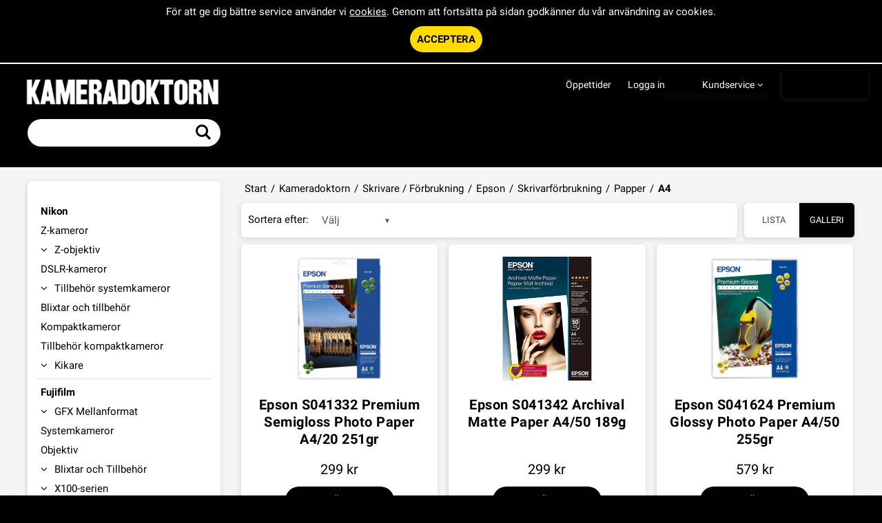

--- FILE ---
content_type: text/html; charset=utf-8
request_url: https://www.kameradoktorn.se/Kameradoktorn/Skrivare___Forbrukning/Epson/Skrivarforbrukning/Papper/A4
body_size: 24708
content:


<!DOCTYPE html>
<html id="htmlTag" prefix="og: http://ogp.me/ns/website#" lang="sv">
<head id="head"><meta property="og:url" content="https://www.kameradoktorn.se/Kameradoktorn/Skrivare___Forbrukning/Epson/Skrivarforbrukning/Papper/A4" /><meta property="og:description" content="Webshop för allt inom professionell kamerautrustning från Nikon, Fujifilm, Sony och Hasselblad. Vi har även ett stort utbud av tillbehör för alla typer av fotografering" /><meta property="og:title" content="A4" /><meta property="og:type" content="website" /><meta http-equiv="X-UA-Compatible" content="IE=edge" /><meta charset="UTF-8" /><meta name="description" /><meta content="True" name="HandheldFriendly" /><meta name="viewport" content="width=device-width, initial-scale=1.0" /><link href="//maxcdn.bootstrapcdn.com/font-awesome/4.2.0/css/font-awesome.min.css" rel="stylesheet" /><link id="normalize" rel="stylesheet" type="text/css" media="all" /><link id="controls" rel="stylesheet" type="text/css" media="all" /><link id="partials" rel="stylesheet" type="text/css" media="all" /><link id="layout" rel="stylesheet" type="text/css" media="all" href="/css/theme-alfa.min.css?v=20251119145946" /><link id="user" rel="stylesheet" type="text/css" media="all" href="/css/user.css?v=20251119145946" /><title>
	A4
</title><link id="ApplicationRoot" rel="home" href="/"></link><script type="text/javascript" charset="utf-8" src="/Scripts/headerScriptBundle.min.js?v=20251119145946"></script><script>document.getElementsByTagName('html')[0].className = 'js';</script><script type="text/javascript" charset="utf-8" src="/Scripts/cartScript.min.js?v=20251119145946"></script></head>
<body id="body" itemscope="itemscope" itemtype="http://schema.org/WebPage" class=" page-Prodlist id-EPSONA4 guest private kkat-PP lang-sv cntry-SE curr-SEK inclVat fastSearch view-window cols-3 no-cross theme-alfa">
    
    
    <div id="BodyScripts">

</div>

    
    <div id="ResponsiveCheck"></div>

    
<!-- ASP.view_prodlist_aspxlang=sv guestid= group=0_640_10_50_50_1 viewid=EPSONA4 viewtype=3 viewarg=2; tree=START ; cont= -->

    <form method="post" action="/Kameradoktorn/Skrivare___Forbrukning/Epson/Skrivarforbrukning/Papper/A4" onsubmit="javascript:return WebForm_OnSubmit();" id="form1">
<div class="aspNetHidden">
<input type="hidden" name="__EVENTTARGET" id="__EVENTTARGET" value="" />
<input type="hidden" name="__EVENTARGUMENT" id="__EVENTARGUMENT" value="" />
<input type="hidden" name="__VIEWSTATE" id="__VIEWSTATE" value="/wEPDwUKLTQ5NDMwNDQ2Ng9kFgJmD2QWAgIBDxYCHgRsYW5nBQJzdhYEAgEPZBYGAg0PFgIeBGhyZWYFKC9jc3MvdGhlbWUtYWxmYS5taW4uY3NzP3Y9MjAyNTExMTkxNDU5NDZkAg4PFgIeB1Zpc2libGVoZAIPDxYCHwEFHi9jc3MvdXNlci5jc3M/[base64]/AQAAABsAAAAAAADwvwEAAABnDAwbAAAAAAAAAAABAAAAGwAAAAAAAAAAAQAAAGdnZWRkZGRoaGhoBCBlZAIHDxQrABQbAAAAAAAA8L8BAAAAGwAAAAAAAPC/[base64]/AQAAAGcMDBsAAAAAAAAAAAEAAAAbAAAAAAAAAAABAAAAZ2dlZGRkZGhoaGgEIGVkAgkPZBYCAgEPDxYCHwQFBlNraWNrYWRkAhsPZBYEAgMPZBYCZg8PFgIfBAUEU8O2a2RkAgUPZBYCZg8PFgIfBAUJUHJvZHVrdGVyZGQCHw9kFgYCAQ8UKwAUGwAAAAAAAPC/[base64]/AQAAAGcMDBsAAAAAAAAAAAEAAAAbAAAAAAAAAAABAAAAaAL/////DwL/////[base64]/AQAAABsAAAAAAADwvwEAAABnDAwbAAAAAAAAAAABAAAAGwAAAAAAAAAAAQAAAGdnAv////8PZQL/////DwL/////[base64]/LOk3H9gk/1312XPoL1BrwlkeYbjmQc8GqFf" />
</div>

<script type="text/javascript">
//<![CDATA[
var theForm = document.forms['form1'];
if (!theForm) {
    theForm = document.form1;
}
function __doPostBack(eventTarget, eventArgument) {
    if (!theForm.onsubmit || (theForm.onsubmit() != false)) {
        theForm.__EVENTTARGET.value = eventTarget;
        theForm.__EVENTARGUMENT.value = eventArgument;
        theForm.submit();
    }
}
//]]>
</script>


<script src="/WebResource.axd?d=v6H8yh4IlIHftDCwTxE6qmEAp-E80p-h44B3AQWNIXq13A2Ms5gyZp0kj4zJ-dqJOc51Vv-1GqM-m42NQ9gTb2BmLrN5dcVvHoGlS7i48-41&amp;t=638901608248157332" type="text/javascript"></script>


<script src="/WebResource.axd?d=AjXQejehgQQCN8uNgdxrhPLnkAqWZTh60wnoiKSzaTBCmHUgDwq-n5M--Fo6YWY2N3Nit5SLxgnSdHtBTbmVKAfO-hgWVIrf9vTOHHerZitV2k6hbsUti6p6j2g7e6OnLpOK5Cqvvjo4E25ADv1ghA2&amp;t=638990559981466285" type="text/javascript"></script>
<script src="/WebResource.axd?d=rxJS-OL_6ZjY-2vB7wIjU9nBarnQV83NrPfMK-R0cKFvZS-UDfgWf7TP46UgL5rSR6NvfLy3VVmFubB3zIkXiZZEiX0V-DURCnFjGde0_hrRNrYN84No-tOEAnk57I6MSGNSpCeUWqC8jVhM9707mWxdiWGeNw0aFfKECHw8rXo1&amp;t=638990559981466285" type="text/javascript"></script>
<script src="/WebResource.axd?d=mUTddleaTbB9R-gTEb_tX2DwG5i0shs7zM59OCTeUazLaJFi9fOP4FY8z5ZcxPqU-vviIi0mEr2iR4Vl84YRv93n0iQEvYBBVFaFZWTOffbAEekfsdNultkxq2Tw022EQfoDEbqJ1Rx7IAMrJAZSpA2&amp;t=638990559981466285" type="text/javascript"></script>
<script src="/WebResource.axd?d=JmpeQf3eXvAYAn0hVLPFbtmbooReY9c-aU-PWgDzCwN6T23c5CkAwFrGlWNYlPwuGOinbHDZvuGZpxZ9Hiz4q69WzEaSXmzPXWbSImsWDWxq-4Mvll8TLw2osebLm9HqI8FKiOg2ZLMYt_QJioSNPg2&amp;t=638990559981466285" type="text/javascript"></script>
<script src="/ScriptResource.axd?d=MmicTuvAVKKC57MJVJmpihTH7lAQNFl0PPdY7zlvK79AKpaNiS1bJYoXnyu1lF7t-7tl2rJ7yaO2DQ9cMyxohDTf_LR4tpqbDHQ4ut9A8dcHPw15MqxNacW465fXM6j_xqMxCjrhYNO-HKhHf2TCIup5PMbyOg7LdOdMG6XYQiA1&amp;t=ffffffff93d1c106" type="text/javascript"></script>
<script src="/ScriptResource.axd?d=3hz4euLscMZrUL3_iBRmcFi9mvPVguahbdj1_tAiT43vjYrVRy6lphIUZSnyOGs8yoeqTAPZ5rCnEyuf51BaXnzY1xwu_do1GAOpCnciFyjJdvm50suodnQnRR6658HGorfxGKXIkm3wODza1dJCMGph8M4DbzVlrn1LBbwrSmI1&amp;t=5c0e0825" type="text/javascript"></script>
<script src="/ScriptResource.axd?d=kdzW4zqD7ZqWgUNxQLVI4sVrMqztgC7foe3ujTj1J-2Ak4NZsvdQ2aKcAizQaa24r2qNo1K0PVcejwux_Amk3dWDQl-DsF6tYK3WmzDpES-bsoTvXgyewuIIgPnkNDEt11a54qt9jX8vvd0eQWf9Pi1iWUfFtezTKASP0ZdLHXQA2VFYbiSvqNtPbf-_46jy0&amp;t=5c0e0825" type="text/javascript"></script>
<script type="text/javascript">
//<![CDATA[
function WebForm_OnSubmit() {
if (typeof(ValidatorOnSubmit) == "function" && ValidatorOnSubmit() == false) return false;
return true;
}
//]]>
</script>

<div class="aspNetHidden">

	<input type="hidden" name="__VIEWSTATEGENERATOR" id="__VIEWSTATEGENERATOR" value="4DB536E7" />
	<input type="hidden" name="__EVENTVALIDATION" id="__EVENTVALIDATION" value="/[base64]/[base64]/SgobKDzkzTebXYQUaEkrUPpvvRAuMfjOi4qiy63jlUFDLspRtDkI1vc3gBJ/NxWf3q18sMC07wsH7zVc2G9obrBh0v7AhR/pMjqdJUVeizTsEkhfp2kC2VaS8GZucHV234Lcd3z2uKQvp+skoacdlHy/j4C4PR19+TwQND2tQxZD7oqwSzyRYT7qJCRvh7u6D6u0/qCGhazBOMA=" />
</div>
        <input type="hidden" name="ctl00$hfCustCat" id="hfCustCat" value="PP" />
        <input type="hidden" name="ctl00$hfGuestId" id="hfGuestId" />
        <script type="text/javascript">
//<![CDATA[
Sys.WebForms.PageRequestManager._initialize('ctl00$ScriptManager', 'form1', ['tctl00$OpenCartWrapper','OpenCartWrapper','tctl00$CartControl$Cart','Cart','tctl00$MainContent$view$UpdatePanel1','UpdatePanel1','tctl00$MainContent$view$UpdatePanel2','UpdatePanel2','tctl00$menuLoginForm$updLogin','menuLoginForm_updLogin','tctl00$MainContent$view$ctl02$filter1','filter1'], ['ctl00$MainContent$view$ctl02$list','list','ctl00$MainContent$view$ctl02$window','window','ctl00$MainContent$view$ctl02$extended','extended','ctl00$MainContent$view$ctl02$F_D22301','F_D22301','ctl00$MainContent$view$ctl02$F_D22302','F_D22302','ctl00$MainContent$view$ctl02$F_D12814','F_D12814','ctl00$MainContent$view$ctl02$SearchGroupTxt','SearchGroupTxt','ctl00$MainContent$view$ctl02$SearchGroupBtn','SearchGroupBtn'], ['ctl00$menuLoginForm$LoginButton','menuLoginForm_LoginButton','ctl00$menuLoginForm$fuiUserInfo$btnSendPassword1','menuLoginForm_fuiUserInfo_btnSendPassword1'], 90, 'ctl00');
//]]>
</script>


        
        

        
        <div id="PreLoad" class="preloader-wrapper" style="z-index: 9000; display: none">
            <div id="PreLoadSpinner" class="preloader-spinner">Loading...</div>
        </div>

        
        <div id="Page" class="page">

            <div class="warnings">
                <div id="pnlOutdatedBrowserWarning" class="fw-notification-danger browserWarning">
	
    <div id="pnlOutdatedBrowserWarningInner" class="browserWarningInner">
		
        <div id="pnlOutdatedBrowserWarningText" class="browserWarningText">
			<span>Din webbläsare stöds ej. För bästa upplevelsen rekommenderas en nyare version eller en annan webbläsare.</span>
		</div>
        <div id="pnlOutdatedBrowserWarningUpdate" class="browserWarningAccept">

		</div>
    
	</div>

</div>

                

<noscript>
    <div id="noscript" class="fw-notification-danger javascriptWarning">
        <div id="pnlNoScriptHeader" class="header">
	<span id="lblHeaderText">Javascript är inaktiverat!</span>
</div>
        <div id="pnlNoScriptText" class="text">
	<span id="lblNoScriptText">Utan Javascript aktiverat i din webbläsare blir användbarheten begränsad och inga köp kan genomföras.</span>
</div>
    </div>
</noscript>

                <div id="pnlCookieWarning" class="fw-notification-info cookieWarning">
	
        <div id="pnlCookieWarningInner" class="cookieWarningInner">
		
            <div id="pnlCookieWarningText" class="cookieWarningText">
			<span>För att ge dig bättre service använder vi </span><a href="/HelpText?help=HCOOK">cookies</a><span>. Genom att fortsätta på sidan godkänner du vår användning av cookies.</span>
		</div>
            <div id="pnlCookieWarningAccept" class="cookieWarningAccept">
			<a class="fw-button fw-button-sm acceptBtn" href="javascript:__doPostBack(&#39;ctl00$ctl11$ctl03&#39;,&#39;&#39;)">Acceptera</a>
		</div>
        
	</div>
    
</div>
            </div>

            
            <header id="Header" class="header">
                
                <div class="header-top">
                    <div class="flags-wrapper">
                        

<div id="Flags" class="flags">
    
</div>


                    </div>
                    <div class="welcome">
                        
                    </div>

                    
                    <a id="OpenMenu" class="nav-btn menu-open-btn" Onclick="JavaScript:toggleClass(&#39;nav-menu&#39;, &#39;hide&#39;); return false;">Meny</a>
                    <menu id="MainMenu" class="nav nav-menu hide noflags">
                        <span id="MenuTitle" class="nav-menu-title">Meny</span>
                    <ul class="fw-drawerMenu menu"><li class="level1"><span class="fw-drawerToggle menunolink">Kundservice<i class="fw-icon-down-open"></i></span><ul class="fw-drawerContent fw-drawerContentHide"><li class="level2"><a href="/Meny/Kundservice/Kontakt">Kontakt</a></li><li class="level2"><a href="/Meny/Kundservice/Kopvillkor">Köpvillkor</a></li><li class="level2"><a href="/Meny/Kundservice/Betalning">Betalning</a></li><li class="level2"><a href="/Meny/Kundservice/Leverans">Leverans</a></li><li class="level2"><a href="/Meny/Kundservice/Retur_och_reklamationer">Retur och reklamationer</a></li><li class="level2"><a href="/Meny/Kundservice/Integritet">Integritet</a></li></ul></li><li class="level1 title"><span class="fw-drawerToggle menunolink">Logga in<i class="fw-icon-down-open"></i></span><a id="loginToggle" href="#" onclick="JavaScript:toggleClass(&#39;menuLogin&#39;, &#39;show&#39;); return false;">Logga in</a><div id="menuLogin" class="fw-drawerContent fw-drawerContentHide menuLogin loginFlyout form">
	<div id="menuLoginForm_updLogin" class="login-form">
		
        <div id="menuLoginForm_LoginForm" class="form-wrapper" onkeypress="javascript:return WebForm_FireDefaultButton(event, &#39;menuLoginForm_LoginButton&#39;)">
			
            <div id="MainForm" class="form-group">
				
                <div id="FormTitle" class="login-title">
					
                    Logga in
                
				</div>
                <div id="UserInfoForm">
					
                    <div id="menuLoginForm_ValidationSummaryLogin" class="fw-alert fw-alert-danger validation" style="display:none;">

					</div>
                    

                    <div id="menuLoginForm_UserName" class="row">
						<label class="label">Användarnamn <span class="requiredField">*</span></label><input oninput="onInput = $(&#39;#menuLoginForm_UserName_txtField&#39;).checkForInvalidInput(event)" id="menuLoginForm_UserName_txtField" name="ctl00$menuLoginForm$UserName$txtField" class="textBox" ondrop="return false" onfocus="lastFocus = this.id;" value="" type="text" />
					</div>
                    <div id="menuLoginForm_Password" class="row">
						<label class="label">Lösenord <span class="requiredField">*</span></label><input oninput="onInput = $(&#39;#menuLoginForm_Password_txtField&#39;).checkForInvalidInput(event)" id="menuLoginForm_Password_txtField" name="ctl00$menuLoginForm$Password$txtField" class="textBox" ondrop="return false" onfocus="lastFocus = this.id;" value="" type="password" />
					</div>

                    <div id="menuLoginForm_AutomaticLogin" class="autoLogin checkbox-group">
						
                        <span class="labelRight checkboxrow"><input id="menuLoginForm_CheckAutomaticLogin" type="checkbox" name="ctl00$menuLoginForm$CheckAutomaticLogin" /><label for="menuLoginForm_CheckAutomaticLogin">Kom ihåg mig</label></span>
                    
					</div>
                    <div id="menuLoginForm_LoginButtonGroup" class="btn-group">
						
                        <input type="submit" name="ctl00$menuLoginForm$LoginButton" value="Logga in" onclick="javascript:WebForm_DoPostBackWithOptions(new WebForm_PostBackOptions(&quot;ctl00$menuLoginForm$LoginButton&quot;, &quot;&quot;, true, &quot;login&quot;, &quot;&quot;, false, false))" id="menuLoginForm_LoginButton" class="fw-button fw-button-primary button btn-action fw-button-full" />
                    
					</div>
                
				</div>
            
			</div>
            
            <div id="ForgottenLinkWrapper" class="fw-accordion link-wrapper">
				
                <div id="menuLoginForm_ForgottenPasswordLink" class="forgotten-link">
					
                    
                    
                    <div id="menuLoginForm_ForgottenPasswordButton" class="fw-accordionToggle link-image">
						Glömt ditt lösenord?<i class="fw-icon-down-open fw-right"></i>
					</div>
                    
                    

<div class="fw-accordionContent loginPassword">
    <div id="NewPassword" class="newpwd-wrapper" onkeypress="javascript:return WebForm_FireDefaultButton(event, &#39;menuLoginForm_fuiUserInfo_btnSendPassword1&#39;)">
						
        <span id="ForgotPasswordText" class="offset-within">Skriv in din e-postadress så skickar vi ditt lösenord till dig.</span>
        <div id="menuLoginForm_fuiUserInfo_ForgotPasswordValidation" class="fw-alert fw-alert-danger validation-within" style="display:none;">

						</div>
        <div class="form-group">
            <div id="menuLoginForm_fuiUserInfo_Email" class="row">
							<label class="label">E-postadress<span class="requiredField">*</span></label><input oninput="onInput = $(&#39;#menuLoginForm_fuiUserInfo_Email_txtField&#39;).checkForInvalidInput(event)" id="menuLoginForm_fuiUserInfo_Email_txtField" name="ctl00$menuLoginForm$fuiUserInfo$Email$txtField" class="textBox" ondrop="return false" onfocus="lastFocus = this.id;" value="" type="text" />
						</div>
        </div>
        
        <div id="ForgotPasswordButtonGroup" class="btn-group">
							
            <input type="submit" name="ctl00$menuLoginForm$fuiUserInfo$btnSendPassword1" value="Skicka" id="menuLoginForm_fuiUserInfo_btnSendPassword1" class="fw-button fw-button-primary btn-action" />
        
						</div>
    
					</div>
</div>
                
				</div>
            
			</div>

            <div id="RegistrationWrapper" class="register-wrapper">
				
                <div id="menuLoginForm_RegistrationLink" class="register-link">
					<a class="fw-button fw-button-primary fw-button-outline fw-button-full" href="/Register"><i class="fw-icon-user-add"> </i>Skapa nytt konto</a>
				</div>
            
			</div>

        
		</div>
    
	</div>


</div></li></ul><a id="CloseMenu" class="close-btn menu-close-btn" onclick="JavaScript:toggleClass(&#39;nav-menu&#39;, &#39;hide&#39;); return false;">Stäng</a></menu>
                </div>
                <div id="Logo" class="home-link logo">
	<a class="header-item" href="/"><img id="imgLogo" src="/images/site/logo.png" alt="logo.png" /></a>
</div>
                <section id="HeaderIcons" class="header-icons">
                    <div id="OpenCartWrapper">
	
                            <a id="OpenCart" class="open-btn cart-open-btn empty" OnClick="JavaScript:toggleClass(&#39;cart&#39;, &#39;hide&#39;); return false;"><span id="OpenCartText" class="open-btn-txt">Varukorg</span><span id="OpenCartQuantity" class="fw-show-md-inline-block fw-badge-black empty">0</span></a>
                        
</div>
                    <a id="OpenSearch" class="open-btn search-open-btn" Onclick="JavaScript:toggleClass(&#39;top-search&#39;, &#39;hide&#39;); return false;"><span id="OpenSearchText" class="open-btn-txt">Sök</span></a>
                    <a id="OpenTree" class="open-btn tree-open-btn" OnClick="JavaScript:toggleClass(&#39;nav-wrapper&#39;, &#39;hide&#39;); return false;"><span id="OpenTreeText" class="open-btn-txt">Produkter</span></a>
                </section>

                
                <div id="Cart" class="cart hide">
	
        <div id="CartWrapper" class="cart-wrapper offcanvas-content empty">
		

            <div id="CartInner" class="cart-inner">

                <div id="CartHeader" class="cart-header" onclick="JavaScript:toggleClass(&#39;cart&#39;, &#39;hide&#39;); return false;">
			<a id="CartControl_CloseCart" class="close-btn cart-close-btn" title="Stäng" onclick="JavaScript:toggleClass(&#39;cart&#39;, &#39;hide&#39;); return false;">Stäng</a><div class="headerinfo">
				<span class="emptyicon"><i class="fw-icon-basket"></i></span><div class="cartquantity">
					<span id="sumquantity" class="quantity">0 </span><span class="quantitytext">Produkter</span>
				</div><div class="cartTotal">
					<span class="totalcosttext">Totalt </span><span class="totalcost">0 SEK</span>
				</div><div class="priceinfo">
					<span>Inkl. moms</span>
				</div><div class="priceinfo">

				</div>
			</div><div class="tocheckout">
				<a id="CartControl_toCheckout" class="fw-button fw-button-success fw-button-full button btn-tocheckout" href="/Checkout">Till kassan</a>
			</div>
		</div>

                <div id="CartContent" class="smallcart">

		</div>
            </div>
        
	</div>
    
</div>

                
                <div id="Search" class="search top-search hide" onkeypress="javascript:return WebForm_FireDefaultButton(event, &#39;FastSearchBtn&#39;)">
	
                    <div id="SearchTxt" class="searchTxt" data-minLength="2">
		<input oninput="onInput = $(&#39;#SearchTxt_txtField&#39;).checkForInvalidInput(event)" id="SearchTxt_txtField" name="ctl00$SearchTxt$txtField" class="textBox" ondrop="return false" placeholder="Sök produkter ..." onfocus="lastFocus = this.id;" value="" type="text" />
	</div>
                    <a onclick="ToggleFade();" id="SearchBtn" class="fw-button fw-button-outline fw-button-squared fw-button-affix-right btn-search" href="javascript:WebForm_DoPostBackWithOptions(new WebForm_PostBackOptions(&quot;ctl00$SearchBtn&quot;, &quot;&quot;, true, &quot;&quot;, &quot;&quot;, false, true))">
                            <i class="fw-icon-search"></i>
                    </a>

                    <!-- Fast search button -->
                    <a onclick="ToggleFade();" id="FastSearchBtn" tabindex="-1" class="fw-button" href="javascript:WebForm_DoPostBackWithOptions(new WebForm_PostBackOptions(&quot;ctl00$FastSearchBtn&quot;, &quot;&quot;, true, &quot;&quot;, &quot;&quot;, false, true))">Visa alla</a>
                <div id="FastSearch">
		<div id="ResultsContent">
			<div id="ResultsWrapper">
				<div id="ArticleWrapper">
					<strong>Artiklar</strong>
				</div><div id="ViewWrapper">
					<strong>Kategorier</strong>
				</div>
			</div><div id="FastSearchInfoWrapper">
				<div id="AllHits" class="result-allhits">
					<span id="AllHitsNumber"></span><span id="AllHitsOf"> av </span><span id="AllHitsTotalNumber"></span><span id="AllHitsProducts"> artiklar</span>
				</div>
			</div>
		</div>
	</div>
</div>

                
                <nav id="Tree" class="nav nav-wrapper hide">
                    <div id="NavTree-Horisontell" class="nav-tree"><ul class="fw-drawer"><li  class="level1 title"><div class="nolink fw-drawerToggle" >Nikon<i class="fw-icon-down-open fw-right"></i></div><ul  class="fw-drawerContent fw-drawerContentHide"><li  class="level2"><a  href="/Kameradoktorn/Nikon/Z-kameror">Z-kameror</a></li><li  class="level2 title"><div class="nolink fw-drawerToggle" >Z-objektiv<i class="fw-icon-down-open fw-right"></i></div><ul  class="fw-drawerContent fw-drawerContentHide"><li  class="level3 title"><div class="nolink fw-drawerToggle" >Z-objektiv för DX-kameror<i class="fw-icon-down-open fw-right"></i></div><ul  class="fw-drawerContent fw-drawerContentHide"><li  class="level4"><a  href="/Kameradoktorn/Nikon/Z-objektiv/Z-objektiv_for_DX-kameror/Fasta_objektiv">Fasta objektiv</a></li><li  class="level4"><a  href="/Kameradoktorn/Nikon/Z-objektiv/Z-objektiv_for_DX-kameror/Zoom-objektiv">Zoom-objektiv</a></li></ul></li><li  class="level3 title"><div class="nolink fw-drawerToggle" >Z-objektiv för FX-kameror<i class="fw-icon-down-open fw-right"></i></div><ul  class="fw-drawerContent fw-drawerContentHide"><li  class="level4"><a  href="/Kameradoktorn/Nikon/Z-objektiv/Z-objektiv_for_FX-kameror/Fasta_objektiv">Fasta objektiv</a></li><li  class="level4"><a  href="/Kameradoktorn/Nikon/Z-objektiv/Z-objektiv_for_FX-kameror/Zoom-objektiv">Zoom-objektiv</a></li></ul></li><li  class="level3 title"><div class="nolink fw-drawerToggle" >Tillbehör<i class="fw-icon-down-open fw-right"></i></div><ul  class="fw-drawerContent fw-drawerContentHide"><li  class="level4"><a  href="/Kameradoktorn/Nikon/Z-objektiv/Tillbehor/Adapter_och_konverter">Adapter och konverter</a></li><li  class="level4"><a  href="/Kameradoktorn/Nikon/Z-objektiv/Tillbehor/Motljusskydd">Motljusskydd</a></li><li  class="level4"><a  href="/Kameradoktorn/Nikon/Z-objektiv/Tillbehor/Objektivlock">Objektivlock</a></li></ul></li></ul></li><li  class="level2"><a  href="/Kameradoktorn/Nikon/DSLR-kameror">DSLR-kameror</a></li><li  class="level2 title"><div class="nolink fw-drawerToggle" >Tillbehör systemkameror<i class="fw-icon-down-open fw-right"></i></div><ul  class="fw-drawerContent fw-drawerContentHide"><li  class="level3"><a  href="/Kameradoktorn/Nikon/Tillbehor_systemkameror/Batterier___laddare___natdel">Batterier / laddare / nätdel</a></li><li  class="level3"><a  href="/Kameradoktorn/Nikon/Tillbehor_systemkameror/Vertikalgrepp___Batteripack">Vertikalgrepp / Batteripack</a></li><li  class="level3"><a  href="/Kameradoktorn/Nikon/Tillbehor_systemkameror/Fjarrutlosare">Fjärrutlösare</a></li><li  class="level3"><a  href="/Kameradoktorn/Nikon/Tillbehor_systemkameror/Kameraremmar">Kameraremmar</a></li><li  class="level3"><a  href="/Kameradoktorn/Nikon/Tillbehor_systemkameror/Kablar">Kablar</a></li><li  class="level3"><a  href="/Kameradoktorn/Nikon/Tillbehor_systemkameror/Mattskivor___korr__linser">Mattskivor &amp; korr. linser</a></li><li  class="level3"><a  href="/Kameradoktorn/Nikon/Tillbehor_systemkameror/Sokare___sokartillbehor">Sökare &amp; sökartillbehör</a></li><li  class="level3"><a  href="/Kameradoktorn/Nikon/Tillbehor_systemkameror/Tradlos_overforing">Trådlös överföring</a></li><li  class="level3"><a  href="/Kameradoktorn/Nikon/Tillbehor_systemkameror/LCD-Skydd___ovrigt">LCD-Skydd + övrigt</a></li></ul></li><li  class="level2"><a  href="/Kameradoktorn/Nikon/Blixtar_och_tillbehor">Blixtar och tillbehör</a></li><li  class="level2"><a  href="/Kameradoktorn/Nikon/Kompaktkameror">Kompaktkameror</a></li><li  class="level2"><a  href="/Kameradoktorn/Nikon/Tillbehor_kompaktkameror">Tillbehör kompaktkameror</a></li><li  class="level2 title"><div class="nolink fw-drawerToggle" >Kikare<i class="fw-icon-down-open fw-right"></i></div><ul  class="fw-drawerContent fw-drawerContentHide"><li  class="level3"><a  href="/Kameradoktorn/Nikon/Kikare/Handkikare">Handkikare</a></li><li  class="level3"><a  href="/Kameradoktorn/Nikon/Kikare/Tubkikare">Tubkikare</a></li></ul></li></ul></li><li  class="level1 title"><div class="nolink fw-drawerToggle" >Fujifilm<i class="fw-icon-down-open fw-right"></i></div><ul  class="fw-drawerContent fw-drawerContentHide"><li  class="level2 title"><div class="nolink fw-drawerToggle" >GFX Mellanformat<i class="fw-icon-down-open fw-right"></i></div><ul  class="fw-drawerContent fw-drawerContentHide"><li  class="level3"><a  href="/Kameradoktorn/Fujifilm/GFX_Mellanformat/Kamerahus">Kamerahus</a></li><li  class="level3"><a  href="/Kameradoktorn/Fujifilm/GFX_Mellanformat/Objektiv">Objektiv</a></li><li  class="level3"><a  href="/Kameradoktorn/Fujifilm/GFX_Mellanformat/Tilllbehor">Tilllbehör</a></li></ul></li><li  class="level2"><a  href="/Kameradoktorn/Fujifilm/Systemkameror">Systemkameror</a></li><li  class="level2"><a  href="/Kameradoktorn/Fujifilm/Objektiv">Objektiv</a></li><li  class="level2 title"><div class="nolink fw-drawerToggle" >Blixtar och Tillbehör<i class="fw-icon-down-open fw-right"></i></div><ul  class="fw-drawerContent fw-drawerContentHide"><li  class="level3"><a  href="/Kameradoktorn/Fujifilm/Blixtar_och_Tillbehor/Batterier_och_Laddare">Batterier och Laddare</a></li><li  class="level3"><a  href="/Kameradoktorn/Fujifilm/Blixtar_och_Tillbehor/Objektivtillbehor">Objektivtillbehör</a></li><li  class="level3"><a  href="/Kameradoktorn/Fujifilm/Blixtar_och_Tillbehor/Blixtar___ovr__tillbehor">Blixtar &amp; övr. tillbehör</a></li></ul></li><li  class="level2 title"><div class="nolink fw-drawerToggle" >X100-serien<i class="fw-icon-down-open fw-right"></i></div><ul  class="fw-drawerContent fw-drawerContentHide"><li  class="level3"><a  href="/Kameradoktorn/Fujifilm/X100-serien/Kameror">Kameror</a></li><li  class="level3"><a  href="/Kameradoktorn/Fujifilm/X100-serien/Tillbehor">Tillbehör</a></li></ul></li></ul></li><li  class="level1 title"><div class="nolink fw-drawerToggle" >Sony<i class="fw-icon-down-open fw-right"></i></div><ul  class="fw-drawerContent fw-drawerContentHide"><li  class="level2"><a  href="/Kameradoktorn/Sony/Systemkameror">Systemkameror</a></li><li  class="level2"><a  href="/Kameradoktorn/Sony/Objektiv_f__Fullformat">Objektiv f. Fullformat</a></li><li  class="level2"><a  href="/Kameradoktorn/Sony/Objektiv_f__APS-C">Objektiv f. APS-C</a></li><li  class="level2"><a  href="/Kameradoktorn/Sony/Tillbehor___Blixtar">Tillbehör + Blixtar</a></li><li  class="level2"><a  href="/Kameradoktorn/Sony/Kompaktkameror">Kompaktkameror</a></li></ul></li><li  class="level1 title"><div class="nolink fw-drawerToggle" >Kompaktkameror<i class="fw-icon-down-open fw-right"></i></div><ul  class="fw-drawerContent fw-drawerContentHide"><li  class="level2"><a  href="/Kameradoktorn/Kompaktkameror/Kameror">Kameror</a></li><li  class="level2"><a  href="/Kameradoktorn/Kompaktkameror/Tillbehor">Tillbehör</a></li></ul></li><li  class="level1 title"><div class="nolink fw-drawerToggle" >Hasselblad<i class="fw-icon-down-open fw-right"></i></div><ul  class="fw-drawerContent fw-drawerContentHide"><li  class="level2"><a  href="/Kameradoktorn/Hasselblad/Hasselblad_X_System">Hasselblad X System</a></li></ul></li><li  class="level1"><a  href="/Kameradoktorn/Begagnat">Begagnat</a></li><li  class="level1 title"><div class="nolink fw-drawerToggle" >Sigma<i class="fw-icon-down-open fw-right"></i></div><ul  class="fw-drawerContent fw-drawerContentHide"><li  class="level2"><a  href="/Kameradoktorn/Sigma/Sigma_kamera">Sigma kamera</a></li><li  class="level2 title"><div class="nolink fw-drawerToggle" >Objektiv<i class="fw-icon-down-open fw-right"></i></div><ul  class="fw-drawerContent fw-drawerContentHide"><li  class="level3"><a  href="/Kameradoktorn/Sigma/Objektiv/Passar_till_Nikon_Z">Passar till Nikon Z</a></li><li  class="level3"><a  href="/Kameradoktorn/Sigma/Objektiv/Passar_till_Nikon_F">Passar till Nikon F</a></li><li  class="level3"><a  href="/Kameradoktorn/Sigma/Objektiv/Passar_till_Sony">Passar till Sony</a></li><li  class="level3"><a  href="/Kameradoktorn/Sigma/Objektiv/Passar_till_Fujifilm_X">Passar till Fujifilm X</a></li><li  class="level3"><a  href="/Kameradoktorn/Sigma/Objektiv/Passar_till_L-Mount">Passar till L-Mount</a></li></ul></li></ul></li><li  class="level1 title"><div class="nolink fw-drawerToggle" >Tamron<i class="fw-icon-down-open fw-right"></i></div><ul  class="fw-drawerContent fw-drawerContentHide"><li  class="level2 title"><div class="nolink fw-drawerToggle" >Objektiv<i class="fw-icon-down-open fw-right"></i></div><ul  class="fw-drawerContent fw-drawerContentHide"><li  class="level3"><a  href="/Kameradoktorn/Tamron/Objektiv/Passar_till_Nikon_F">Passar till Nikon F</a></li><li  class="level3"><a  href="/Kameradoktorn/Tamron/Objektiv/Passar_till_Sony_E_FE">Passar till Sony E/FE</a></li><li  class="level3"><a  href="/Kameradoktorn/Tamron/Objektiv/Passar_till_Nikon_Z">Passar till Nikon Z</a></li><li  class="level3"><a  href="/Kameradoktorn/Tamron/Objektiv/Passar_till_Fujifilm_X">Passar till Fujifilm X</a></li></ul></li><li  class="level2"><a  href="/Kameradoktorn/Tamron/Tamron_Tillbehor">Tamron Tillbehör</a></li></ul></li><li  class="level1 title"><div class="nolink fw-drawerToggle" >Kikare<i class="fw-icon-down-open fw-right"></i></div><ul  class="fw-drawerContent fw-drawerContentHide"><li  class="level2"><a  href="/Kameradoktorn/Kikare/Handkikare">Handkikare</a></li><li  class="level2"><a  href="/Kameradoktorn/Kikare/Tubkikare">Tubkikare</a></li></ul></li><li  class="level1 title"><div class="nolink fw-drawerToggle" >Laowa / Viltrox mfl<i class="fw-icon-down-open fw-right"></i></div><ul  class="fw-drawerContent fw-drawerContentHide"><li  class="level2 title"><div class="nolink fw-drawerToggle" >Objektiv<i class="fw-icon-down-open fw-right"></i></div><ul  class="fw-drawerContent fw-drawerContentHide"><li  class="level3"><a  href="/Kameradoktorn/Laowa___Viltrox_mfl/Objektiv/For_Nikon_F_Z">För Nikon F/Z</a></li><li  class="level3"><a  href="/Kameradoktorn/Laowa___Viltrox_mfl/Objektiv/For_Sony_E_FE">För Sony E/FE</a></li><li  class="level3"><a  href="/Kameradoktorn/Laowa___Viltrox_mfl/Objektiv/For_Leica_M">För Leica M</a></li><li  class="level3"><a  href="/Kameradoktorn/Laowa___Viltrox_mfl/Objektiv/For_Fujifilm">För Fujifilm</a></li></ul></li></ul></li><li  class="level1"><a  href="/Kameradoktorn/Mellanringar_Adaptrar">Mellanringar/Adaptrar</a></li><li  class="level1 title"><div class="nolink fw-drawerToggle" >Filter /Filtertillbehör<i class="fw-icon-down-open fw-right"></i></div><ul  class="fw-drawerContent fw-drawerContentHide"><li  class="level2 title"><div class="nolink fw-drawerToggle" >UV-filter<i class="fw-icon-down-open fw-right"></i></div><ul  class="fw-drawerContent fw-drawerContentHide"><li  class="level3"><a  href="/Kameradoktorn/Filter__Filtertillbehor/UV-filter/37_mm">37 mm</a></li><li  class="level3"><a  href="/Kameradoktorn/Filter__Filtertillbehor/UV-filter/39_mm">39 mm</a></li><li  class="level3"><a  href="/Kameradoktorn/Filter__Filtertillbehor/UV-filter/40,5_mm">40,5 mm</a></li><li  class="level3"><a  href="/Kameradoktorn/Filter__Filtertillbehor/UV-filter/43_mm">43 mm</a></li><li  class="level3"><a  href="/Kameradoktorn/Filter__Filtertillbehor/UV-filter/46_mm">46 mm</a></li><li  class="level3"><a  href="/Kameradoktorn/Filter__Filtertillbehor/UV-filter/49_mm">49 mm</a></li><li  class="level3"><a  href="/Kameradoktorn/Filter__Filtertillbehor/UV-filter/52_mm">52 mm</a></li><li  class="level3"><a  href="/Kameradoktorn/Filter__Filtertillbehor/UV-filter/55_mm">55 mm</a></li><li  class="level3"><a  href="/Kameradoktorn/Filter__Filtertillbehor/UV-filter/58_mm">58 mm</a></li><li  class="level3"><a  href="/Kameradoktorn/Filter__Filtertillbehor/UV-filter/62_mm">62 mm</a></li><li  class="level3"><a  href="/Kameradoktorn/Filter__Filtertillbehor/UV-filter/67_mm">67 mm</a></li><li  class="level3"><a  href="/Kameradoktorn/Filter__Filtertillbehor/UV-filter/72_mm">72 mm</a></li><li  class="level3"><a  href="/Kameradoktorn/Filter__Filtertillbehor/UV-filter/77_mm">77 mm</a></li><li  class="level3"><a  href="/Kameradoktorn/Filter__Filtertillbehor/UV-filter/82_mm">82 mm</a></li><li  class="level3"><a  href="/Kameradoktorn/Filter__Filtertillbehor/UV-filter/86_mm">86 mm</a></li><li  class="level3"><a  href="/Kameradoktorn/Filter__Filtertillbehor/UV-filter/95_mm">95 mm</a></li><li  class="level3"><a  href="/Kameradoktorn/Filter__Filtertillbehor/UV-filter/105_mm">105 mm</a></li><li  class="level3"><a  href="/Kameradoktorn/Filter__Filtertillbehor/UV-filter/112_mm">112 mm</a></li></ul></li><li  class="level2"><a  href="/Kameradoktorn/Filter__Filtertillbehor/Polarisationsfilter">Polarisationsfilter</a></li><li  class="level2 title"><div class="nolink fw-drawerToggle" >ND-filter<i class="fw-icon-down-open fw-right"></i></div><ul  class="fw-drawerContent fw-drawerContentHide"><li  class="level3"><a  href="/Kameradoktorn/Filter__Filtertillbehor/ND-filter/ND_3_(f)-steg">ND 3 (f)-steg</a></li><li  class="level3"><a  href="/Kameradoktorn/Filter__Filtertillbehor/ND-filter/ND_6_(f)-steg">ND 6 (f)-steg</a></li><li  class="level3"><a  href="/Kameradoktorn/Filter__Filtertillbehor/ND-filter/ND_6_(f)-steg_Cirk_Pol">ND 6 (f)-steg/Cirk.Pol</a></li><li  class="level3"><a  href="/Kameradoktorn/Filter__Filtertillbehor/ND-filter/ND_10_(f)-steg">ND 10 (f)-steg</a></li><li  class="level3"><a  href="/Kameradoktorn/Filter__Filtertillbehor/ND-filter/ND_Variabelt_1-5_steg">ND Variabelt 1-5 steg</a></li><li  class="level3"><a  href="/Kameradoktorn/Filter__Filtertillbehor/ND-filter/ND_Variabelt_5-9_steg">ND Variabelt 5-9 steg</a></li></ul></li><li  class="level2"><a  href="/Kameradoktorn/Filter__Filtertillbehor/Narbildsfilter">Närbildsfilter</a></li><li  class="level2"><a  href="/Kameradoktorn/Filter__Filtertillbehor/Mist___Specialfilter">Mist / Specialfilter</a></li><li  class="level2"><a  href="/Kameradoktorn/Filter__Filtertillbehor/Magnetiska_filter">Magnetiska filter</a></li><li  class="level2"><a  href="/Kameradoktorn/Filter__Filtertillbehor/Drop-in_filter_for_objektiv">Drop-in filter för objektiv</a></li><li  class="level2 title"><div class="nolink fw-drawerToggle" >Nisi Square filter<i class="fw-icon-down-open fw-right"></i></div><ul  class="fw-drawerContent fw-drawerContentHide"><li  class="level3"><a  href="/Kameradoktorn/Filter__Filtertillbehor/Nisi_Square_filter/75_mm">75 mm</a></li><li  class="level3"><a  href="/Kameradoktorn/Filter__Filtertillbehor/Nisi_Square_filter/100_mm">100 mm</a></li><li  class="level3"><a  href="/Kameradoktorn/Filter__Filtertillbehor/Nisi_Square_filter/150_mm">150 mm</a></li><li  class="level3"><a  href="/Kameradoktorn/Filter__Filtertillbehor/Nisi_Square_filter/Ovriga">Övriga</a></li></ul></li><li  class="level2 title"><div class="nolink fw-drawerToggle" >Cokin Square filter<i class="fw-icon-down-open fw-right"></i></div><ul  class="fw-drawerContent fw-drawerContentHide"><li  class="level3"><a  href="/Kameradoktorn/Filter__Filtertillbehor/Cokin_Square_filter/Filter">Filter</a></li><li  class="level3"><a  href="/Kameradoktorn/Filter__Filtertillbehor/Cokin_Square_filter/Filterhallare_Adapterring">Filterhållare/Adapterring</a></li></ul></li><li  class="level2"><a  href="/Kameradoktorn/Filter__Filtertillbehor/Filtertillbehor">Filtertillbehör</a></li></ul></li><li  class="level1 title"><div class="nolink fw-drawerToggle" >Minneskort/Lagring<i class="fw-icon-down-open fw-right"></i></div><ul  class="fw-drawerContent fw-drawerContentHide"><li  class="level2 title"><div class="nolink fw-drawerToggle" >Minneskort<i class="fw-icon-down-open fw-right"></i></div><ul  class="fw-drawerContent fw-drawerContentHide"><li  class="level3"><a  href="/Kameradoktorn/Minneskort_Lagring/Minneskort/Secure_Digital_(SD)">Secure Digital (SD)</a></li><li  class="level3"><a  href="/Kameradoktorn/Minneskort_Lagring/Minneskort/Micro_SD">Micro SD</a></li><li  class="level3"><a  href="/Kameradoktorn/Minneskort_Lagring/Minneskort/CFexpress_Typ_A">CFexpress Typ A</a></li><li  class="level3"><a  href="/Kameradoktorn/Minneskort_Lagring/Minneskort/CFexpress_Typ_B">CFexpress Typ B</a></li><li  class="level3"><a  href="/Kameradoktorn/Minneskort_Lagring/Minneskort/XQD">XQD</a></li><li  class="level3"><a  href="/Kameradoktorn/Minneskort_Lagring/Minneskort/Compact_Flash_(CF)">Compact Flash (CF)</a></li></ul></li><li  class="level2"><a  href="/Kameradoktorn/Minneskort_Lagring/Minneskortlasare">Minneskortläsare</a></li><li  class="level2"><a  href="/Kameradoktorn/Minneskort_Lagring/USB-minnen">USB-minnen</a></li><li  class="level2"><a  href="/Kameradoktorn/Minneskort_Lagring/Harddiskar___SSD">Hårddiskar / SSD</a></li><li  class="level2"><a  href="/Kameradoktorn/Minneskort_Lagring/Forvaring_Skydd">Förvaring/Skydd</a></li></ul></li><li  class="level1 title"><div class="nolink fw-drawerToggle" >Film/ Mörkrum/ Repro<i class="fw-icon-down-open fw-right"></i></div><ul  class="fw-drawerContent fw-drawerContentHide"><li  class="level2"><a  href="/Kameradoktorn/Film__Morkrum__Repro/135_film">135 film</a></li><li  class="level2"><a  href="/Kameradoktorn/Film__Morkrum__Repro/120_film">120 film</a></li><li  class="level2"><a  href="/Kameradoktorn/Film__Morkrum__Repro/4x5_Film">4x5 Film</a></li><li  class="level2"><a  href="/Kameradoktorn/Film__Morkrum__Repro/Kameror_(35mm)">Kameror (35mm)</a></li><li  class="level2"><a  href="/Kameradoktorn/Film__Morkrum__Repro/Tillbehor_Analogt">Tillbehör Analogt</a></li><li  class="level2"><a  href="/Kameradoktorn/Film__Morkrum__Repro/Fuji_Instax_Kameror_Film">Fuji Instax Kameror/Film</a></li><li  class="level2"><a  href="/Kameradoktorn/Film__Morkrum__Repro/Polaroid_Kameror_film">Polaroid Kameror/film</a></li><li  class="level2"><a  href="/Kameradoktorn/Film__Morkrum__Repro/Miniskrivare">Miniskrivare</a></li><li  class="level2"><a  href="/Kameradoktorn/Film__Morkrum__Repro/Negativ_Dia-forvaring">Negativ/Dia-förvaring</a></li><li  class="level2"><a  href="/Kameradoktorn/Film__Morkrum__Repro/Morkrum_Kemi___Papper">Mörkrum Kemi &amp; Papper</a></li><li  class="level2"><a  href="/Kameradoktorn/Film__Morkrum__Repro/Reprofotografering_mm">Reprofotografering mm</a></li></ul></li><li  class="level1 title"><div class="nolink fw-drawerToggle" >Mobilfoto-film<i class="fw-icon-down-open fw-right"></i></div><ul  class="fw-drawerContent fw-drawerContentHide"><li  class="level2"><a  href="/Kameradoktorn/Mobilfoto-film/Stativ___Hallare">Stativ / Hållare</a></li><li  class="level2"><a  href="/Kameradoktorn/Mobilfoto-film/Mikrofoner___Ljud">Mikrofoner / Ljud</a></li><li  class="level2"><a  href="/Kameradoktorn/Mobilfoto-film/Belysning___LED-ljus">Belysning / LED-ljus</a></li><li  class="level2"><a  href="/Kameradoktorn/Mobilfoto-film/Ovriga_tillbehor">Övriga tillbehör</a></li></ul></li><li  class="level1 title"><div class="nolink fw-drawerToggle" >Kikare<i class="fw-icon-down-open fw-right"></i></div><ul  class="fw-drawerContent fw-drawerContentHide"><li  class="level2"><a  href="/Kameradoktorn/Kikare/Handkikare">Handkikare</a></li><li  class="level2"><a  href="/Kameradoktorn/Kikare/Tubkikare">Tubkikare</a></li></ul></li><li  class="level1 title"><div class="nolink fw-drawerToggle" >Blixtar &amp; Studiotbh<i class="fw-icon-down-open fw-right"></i></div><ul  class="fw-drawerContent fw-drawerContentHide"><li  class="level2 title"><div class="nolink fw-drawerToggle" >Profoto<i class="fw-icon-down-open fw-right"></i></div><ul  class="fw-drawerContent fw-drawerContentHide"><li  class="level3"><a  href="/Kameradoktorn/Blixtar___Studiotbh/Profoto/Kamerablixtar">Kamerablixtar</a></li><li  class="level3"><a  href="/Kameradoktorn/Blixtar___Studiotbh/Profoto/Kamerablixtar_Tillbehor">Kamerablixtar Tillbehör</a></li><li  class="level3"><a  href="/Kameradoktorn/Blixtar___Studiotbh/Profoto/Batteriblixtar_OCF">Batteriblixtar OCF</a></li><li  class="level3"><a  href="/Kameradoktorn/Blixtar___Studiotbh/Profoto/Batteriblixtar_OCF_Tbh">Batteriblixtar OCF Tbh</a></li><li  class="level3"><a  href="/Kameradoktorn/Blixtar___Studiotbh/Profoto/Studioblixtar">Studioblixtar</a></li><li  class="level3"><a  href="/Kameradoktorn/Blixtar___Studiotbh/Profoto/Paraplyer">Paraplyer</a></li><li  class="level3"><a  href="/Kameradoktorn/Blixtar___Studiotbh/Profoto/Softboxar">Softboxar</a></li><li  class="level3"><a  href="/Kameradoktorn/Blixtar___Studiotbh/Profoto/Tillbehor_Softboxar">Tillbehör Softboxar</a></li><li  class="level3"><a  href="/Kameradoktorn/Blixtar___Studiotbh/Profoto/Reflektorer_ljusformare">Reflektorer/ljusformare</a></li><li  class="level3"><a  href="/Kameradoktorn/Blixtar___Studiotbh/Profoto/Blixtsynk">Blixtsynk</a></li><li  class="level3"><a  href="/Kameradoktorn/Blixtar___Studiotbh/Profoto/Vaskor">Väskor</a></li><li  class="level3"><a  href="/Kameradoktorn/Blixtar___Studiotbh/Profoto/Reflexskarmar">Reflexskärmar</a></li><li  class="level3"><a  href="/Kameradoktorn/Blixtar___Studiotbh/Profoto/Ovrigt_Reservdelar">Övrigt/Reservdelar</a></li></ul></li><li  class="level2 title"><div class="nolink fw-drawerToggle" >Godox<i class="fw-icon-down-open fw-right"></i></div><ul  class="fw-drawerContent fw-drawerContentHide"><li  class="level3"><a  href="/Kameradoktorn/Blixtar___Studiotbh/Godox/Godox_Blixtar">Godox Blixtar</a></li><li  class="level3"><a  href="/Kameradoktorn/Blixtar___Studiotbh/Godox/Godox_TTL-sandare">Godox TTL-sändare</a></li><li  class="level3"><a  href="/Kameradoktorn/Blixtar___Studiotbh/Godox/Godox_Blixttillbehor">Godox Blixttillbehör</a></li><li  class="level3"><a  href="/Kameradoktorn/Blixtar___Studiotbh/Godox/Godox_Batteripack">Godox Batteripack</a></li></ul></li><li  class="level2 title"><div class="nolink fw-drawerToggle" >Elinchrom<i class="fw-icon-down-open fw-right"></i></div><ul  class="fw-drawerContent fw-drawerContentHide"><li  class="level3"><a  href="/Kameradoktorn/Blixtar___Studiotbh/Elinchrom/Blixtar___Fast_ljus">Blixtar / Fast ljus</a></li><li  class="level3"><a  href="/Kameradoktorn/Blixtar___Studiotbh/Elinchrom/Batteriblixtar">Batteriblixtar</a></li><li  class="level3"><a  href="/Kameradoktorn/Blixtar___Studiotbh/Elinchrom/Paraplyer">Paraplyer</a></li><li  class="level3"><a  href="/Kameradoktorn/Blixtar___Studiotbh/Elinchrom/Softboxar">Softboxar</a></li><li  class="level3"><a  href="/Kameradoktorn/Blixtar___Studiotbh/Elinchrom/Reflektorer_Ljusformare">Reflektorer/Ljusformare</a></li><li  class="level3"><a  href="/Kameradoktorn/Blixtar___Studiotbh/Elinchrom/Skyport___Synktbh">Skyport &amp; Synktbh</a></li></ul></li><li  class="level2 title"><div class="nolink fw-drawerToggle" >Studiotillbehör<i class="fw-icon-down-open fw-right"></i></div><ul  class="fw-drawerContent fw-drawerContentHide"><li  class="level3 title"><div class="nolink fw-drawerToggle" >Belysningsstativ<i class="fw-icon-down-open fw-right"></i></div><ul  class="fw-drawerContent fw-drawerContentHide"><li  class="level4"><a  href="/Kameradoktorn/Blixtar___Studiotbh/Studiotillbehor/Belysningsstativ/Belysningsstativ">Belysningsstativ</a></li><li  class="level4"><a  href="/Kameradoktorn/Blixtar___Studiotbh/Studiotillbehor/Belysningsstativ/Tillbeh__Belysningsstativ">Tillbeh. Belysningsstativ</a></li><li  class="level4 title"><div class="nolink fw-drawerToggle" >Manfrotto / Avenger<i class="fw-icon-down-open fw-right"></i></div><ul  class="fw-drawerContent fw-drawerContentHide"><li  class="level5"><a  href="/Kameradoktorn/Blixtar___Studiotbh/Studiotillbehor/Belysningsstativ/Manfrotto___Avenger/Belysningsstativ">Belysningsstativ</a></li><li  class="level5"><a  href="/Kameradoktorn/Blixtar___Studiotbh/Studiotillbehor/Belysningsstativ/Manfrotto___Avenger/Lighting_support_system">Lighting support system</a></li><li  class="level5"><a  href="/Kameradoktorn/Blixtar___Studiotbh/Studiotillbehor/Belysningsstativ/Manfrotto___Avenger/Adaptrar_och_tillbehor">Adaptrar och tillbehör</a></li></ul></li></ul></li><li  class="level3 title"><div class="nolink fw-drawerToggle" >Produktfotografering<i class="fw-icon-down-open fw-right"></i></div><ul  class="fw-drawerContent fw-drawerContentHide"><li  class="level4"><a  href="/Kameradoktorn/Blixtar___Studiotbh/Studiotillbehor/Produktfotografering/Fotograferingstalt">Fotograferingstält</a></li><li  class="level4"><a  href="/Kameradoktorn/Blixtar___Studiotbh/Studiotillbehor/Produktfotografering/Belysningsfilter___Wraps">Belysningsfilter / Wraps</a></li></ul></li><li  class="level3 title"><div class="nolink fw-drawerToggle" >Bakgrunder<i class="fw-icon-down-open fw-right"></i></div><ul  class="fw-drawerContent fw-drawerContentHide"><li  class="level4 title"><div class="nolink fw-drawerToggle" >Pappersbakgrunder<i class="fw-icon-down-open fw-right"></i></div><ul  class="fw-drawerContent fw-drawerContentHide"><li  class="level5"><a  href="/Kameradoktorn/Blixtar___Studiotbh/Studiotillbehor/Bakgrunder/Pappersbakgrunder/1,35_m_x_11_m">1,35 m x 11 m</a></li><li  class="level5"><a  href="/Kameradoktorn/Blixtar___Studiotbh/Studiotillbehor/Bakgrunder/Pappersbakgrunder/2,72_m_x_11_m">2,72 m x 11 m</a></li><li  class="level5"><a  href="/Kameradoktorn/Blixtar___Studiotbh/Studiotillbehor/Bakgrunder/Pappersbakgrunder/3,55_m_x_30_m">3,55 m x 30 m</a></li></ul></li><li  class="level4 title"><div class="nolink fw-drawerToggle" >Vinylbakgrunder<i class="fw-icon-down-open fw-right"></i></div><ul  class="fw-drawerContent fw-drawerContentHide"><li  class="level5"><a  href="/Kameradoktorn/Blixtar___Studiotbh/Studiotillbehor/Bakgrunder/Vinylbakgrunder/Colormatt_1_x_1,3_m">Colormatt 1 x 1,3 m</a></li><li  class="level5"><a  href="/Kameradoktorn/Blixtar___Studiotbh/Studiotillbehor/Bakgrunder/Vinylbakgrunder/Colorgloss_1_x_1,3_m">Colorgloss 1 x 1,3 m</a></li><li  class="level5"><a  href="/Kameradoktorn/Blixtar___Studiotbh/Studiotillbehor/Bakgrunder/Vinylbakgrunder/Vinyl_2,75_m_x_6_m">Vinyl 2,75 m x 6 m</a></li><li  class="level5"><a  href="/Kameradoktorn/Blixtar___Studiotbh/Studiotillbehor/Bakgrunder/Vinylbakgrunder/Vinyl_3,5_m_-_6_m">Vinyl 3,5 m - 6 m</a></li></ul></li><li  class="level4 title"><div class="nolink fw-drawerToggle" >Tygbakgrunder<i class="fw-icon-down-open fw-right"></i></div><ul  class="fw-drawerContent fw-drawerContentHide"><li  class="level5"><a  href="/Kameradoktorn/Blixtar___Studiotbh/Studiotillbehor/Bakgrunder/Tygbakgrunder/Hopfallbara_med_ram">Hopfällbara med ram</a></li></ul></li><li  class="level4"><a  href="/Kameradoktorn/Blixtar___Studiotbh/Studiotillbehor/Bakgrunder/Panoramabakgrunder">Panoramabakgrunder</a></li><li  class="level4"><a  href="/Kameradoktorn/Blixtar___Studiotbh/Studiotillbehor/Bakgrunder/Chromakey">Chromakey</a></li><li  class="level4 title"><div class="nolink fw-drawerToggle" >Tillbehör Bakgrund<i class="fw-icon-down-open fw-right"></i></div><ul  class="fw-drawerContent fw-drawerContentHide"><li  class="level5"><a  href="/Kameradoktorn/Blixtar___Studiotbh/Studiotillbehor/Bakgrunder/Tillbehor_Bakgrund/Bakgrundsstativ">Bakgrundsstativ</a></li><li  class="level5"><a  href="/Kameradoktorn/Blixtar___Studiotbh/Studiotillbehor/Bakgrunder/Tillbehor_Bakgrund/Bakgrundsupphagningar">Bakgrundsupphägningar</a></li></ul></li></ul></li><li  class="level3"><a  href="/Kameradoktorn/Blixtar___Studiotbh/Studiotillbehor/Tejp___Gaffa">Tejp / Gaffa</a></li><li  class="level3 title"><div class="nolink fw-drawerToggle" >Ljusmätning &amp; Vitbalans<i class="fw-icon-down-open fw-right"></i></div><ul  class="fw-drawerContent fw-drawerContentHide"><li  class="level4"><a  href="/Kameradoktorn/Blixtar___Studiotbh/Studiotillbehor/Ljusmatning___Vitbalans/Grakort_Ezyview">Gråkort/Ezyview</a></li><li  class="level4"><a  href="/Kameradoktorn/Blixtar___Studiotbh/Studiotillbehor/Ljusmatning___Vitbalans/Ljusmatare">Ljusmätare</a></li><li  class="level4"><a  href="/Kameradoktorn/Blixtar___Studiotbh/Studiotillbehor/Ljusmatning___Vitbalans/Belysningsfilter___BlackWrap">Belysningsfilter / BlackWrap</a></li></ul></li></ul></li><li  class="level2 title"><div class="nolink fw-drawerToggle" >Blixttillbehör<i class="fw-icon-down-open fw-right"></i></div><ul  class="fw-drawerContent fw-drawerContentHide"><li  class="level3"><a  href="/Kameradoktorn/Blixtar___Studiotbh/Blixttillbehor/Blixtsynk_kabel">Blixtsynk kabel</a></li><li  class="level3"><a  href="/Kameradoktorn/Blixtar___Studiotbh/Blixttillbehor/Blixtsynk_Tradlost">Blixtsynk Trådlöst</a></li></ul></li><li  class="level2 title"><div class="nolink fw-drawerToggle" >Reflexskärmar / Gråkort<i class="fw-icon-down-open fw-right"></i></div><ul  class="fw-drawerContent fw-drawerContentHide"><li  class="level3"><a  href="/Kameradoktorn/Blixtar___Studiotbh/Reflexskarmar___Grakort/Reflexskarmar_Profoto">Reflexskärmar Profoto</a></li><li  class="level3"><a  href="/Kameradoktorn/Blixtar___Studiotbh/Reflexskarmar___Grakort/Reflexskarmar_Ovriga">Reflexskärmar Övriga</a></li><li  class="level3"><a  href="/Kameradoktorn/Blixtar___Studiotbh/Reflexskarmar___Grakort/Tillbehor_Reflexskarmar">Tillbehör Reflexskärmar</a></li><li  class="level3"><a  href="/Kameradoktorn/Blixtar___Studiotbh/Reflexskarmar___Grakort/Grakort_Ezyview">Gråkort/Ezyview</a></li></ul></li><li  class="level2 title"><div class="nolink fw-drawerToggle" >Tether Tools kablar/tbh<i class="fw-icon-down-open fw-right"></i></div><ul  class="fw-drawerContent fw-drawerContentHide"><li  class="level3"><a  href="/Kameradoktorn/Blixtar___Studiotbh/Tether_Tools_kablar_tbh/USB_2,0_-kablar">USB 2,0 -kablar</a></li><li  class="level3"><a  href="/Kameradoktorn/Blixtar___Studiotbh/Tether_Tools_kablar_tbh/USB_3,0_3,1_-_kablar">USB 3,0/3,1 - kablar</a></li><li  class="level3"><a  href="/Kameradoktorn/Blixtar___Studiotbh/Tether_Tools_kablar_tbh/USB-C_kablar">USB-C kablar</a></li><li  class="level3"><a  href="/Kameradoktorn/Blixtar___Studiotbh/Tether_Tools_kablar_tbh/HDMI_Kablar">HDMI Kablar</a></li><li  class="level3"><a  href="/Kameradoktorn/Blixtar___Studiotbh/Tether_Tools_kablar_tbh/Tether_Tools_kabellas">Tether Tools kabellås</a></li><li  class="level3"><a  href="/Kameradoktorn/Blixtar___Studiotbh/Tether_Tools_kablar_tbh/Ovriga_tbh_tether">Övriga tbh tether</a></li></ul></li><li  class="level2"><a  href="/Kameradoktorn/Blixtar___Studiotbh/Ljusmatare">Ljusmätare</a></li></ul></li><li  class="level1 title"><div class="nolink fw-drawerToggle" >Video / Ljud<i class="fw-icon-down-open fw-right"></i></div><ul  class="fw-drawerContent fw-drawerContentHide"><li  class="level2"><a  href="/Kameradoktorn/Video___Ljud/Videokameror">Videokameror</a></li><li  class="level2"><a  href="/Kameradoktorn/Video___Ljud/Dronare_och_tbh">Drönare och tbh</a></li><li  class="level2"><a  href="/Kameradoktorn/Video___Ljud/Monitorer_Recorders_Streaming">Monitorer/Recorders/Streaming</a></li><li  class="level2"><a  href="/Kameradoktorn/Video___Ljud/HDMI_Kablar">HDMI Kablar</a></li><li  class="level2 title"><div class="nolink fw-drawerToggle" >Ljud<i class="fw-icon-down-open fw-right"></i></div><ul  class="fw-drawerContent fw-drawerContentHide"><li  class="level3"><a  href="/Kameradoktorn/Video___Ljud/Ljud/Mikrofoner">Mikrofoner</a></li><li  class="level3"><a  href="/Kameradoktorn/Video___Ljud/Ljud/Ljudinspelare">Ljudinspelare</a></li><li  class="level3"><a  href="/Kameradoktorn/Video___Ljud/Ljud/Horlurar">Hörlurar</a></li><li  class="level3"><a  href="/Kameradoktorn/Video___Ljud/Ljud/Tillbehor">Tillbehör</a></li></ul></li><li  class="level2"><a  href="/Kameradoktorn/Video___Ljud/Gimbals___Stabilisatorer">Gimbals / Stabilisatorer</a></li></ul></li><li  class="level1 title"><div class="nolink fw-drawerToggle" >LED-ljus<i class="fw-icon-down-open fw-right"></i></div><ul  class="fw-drawerContent fw-drawerContentHide"><li  class="level2"><a  href="/Kameradoktorn/LED-ljus/Belysning">Belysning</a></li><li  class="level2"><a  href="/Kameradoktorn/LED-ljus/Tillbehor">Tillbehör</a></li><li  class="level2"><a  href="/Kameradoktorn/LED-ljus/Belysningsstativ">Belysningsstativ</a></li></ul></li><li  class="level1"><a  href="/Kameradoktorn/Rengoring">Rengöring</a></li><li  class="level1 title"><div class="nolink fw-drawerToggle" >Kameraremmar/Softavtryck<i class="fw-icon-down-open fw-right"></i></div><ul  class="fw-drawerContent fw-drawerContentHide"><li  class="level2"><a  href="/Kameradoktorn/Kameraremmar_Softavtryck/Peak_Design">Peak Design</a></li><li  class="level2"><a  href="/Kameradoktorn/Kameraremmar_Softavtryck/Squarehood">Squarehood</a></li><li  class="level2"><a  href="/Kameradoktorn/Kameraremmar_Softavtryck/Remmen">Remmen</a></li><li  class="level2"><a  href="/Kameradoktorn/Kameraremmar_Softavtryck/Softavtryck">Softavtryck</a></li><li  class="level2"><a  href="/Kameradoktorn/Kameraremmar_Softavtryck/Blixtskoskydd">Blixtskoskydd</a></li></ul></li><li  class="level1 title"><div class="nolink fw-drawerToggle" >Stativ / Gimbals<i class="fw-icon-down-open fw-right"></i></div><ul  class="fw-drawerContent fw-drawerContentHide"><li  class="level2"><a  href="/Kameradoktorn/Stativ___Gimbals/Leofoto">Leofoto</a></li><li  class="level2 title"><div class="nolink fw-drawerToggle" >Sirui<i class="fw-icon-down-open fw-right"></i></div><ul  class="fw-drawerContent fw-drawerContentHide"><li  class="level3 title"><div class="nolink fw-drawerToggle" >Stativ / Stativpaket<i class="fw-icon-down-open fw-right"></i></div><ul  class="fw-drawerContent fw-drawerContentHide"><li  class="level4"><a  href="/Kameradoktorn/Stativ___Gimbals/Sirui/Stativ___Stativpaket/Foto">Foto</a></li><li  class="level4"><a  href="/Kameradoktorn/Stativ___Gimbals/Sirui/Stativ___Stativpaket/Video">Video</a></li></ul></li><li  class="level3 title"><div class="nolink fw-drawerToggle" >Enbensstativ<i class="fw-icon-down-open fw-right"></i></div><ul  class="fw-drawerContent fw-drawerContentHide"><li  class="level4"><a  href="/Kameradoktorn/Stativ___Gimbals/Sirui/Enbensstativ/Foto">Foto</a></li><li  class="level4"><a  href="/Kameradoktorn/Stativ___Gimbals/Sirui/Enbensstativ/Video">Video</a></li></ul></li><li  class="level3 title"><div class="nolink fw-drawerToggle" >Stativhuvuden<i class="fw-icon-down-open fw-right"></i></div><ul  class="fw-drawerContent fw-drawerContentHide"><li  class="level4"><a  href="/Kameradoktorn/Stativ___Gimbals/Sirui/Stativhuvuden/Foto">Foto</a></li><li  class="level4"><a  href="/Kameradoktorn/Stativ___Gimbals/Sirui/Stativhuvuden/Video">Video</a></li><li  class="level4"><a  href="/Kameradoktorn/Stativ___Gimbals/Sirui/Stativhuvuden/Gimbals_Nivellering_ovrigt">Gimbals/Nivellering/övrigt</a></li></ul></li><li  class="level3 title"><div class="nolink fw-drawerToggle" >Tillbehör<i class="fw-icon-down-open fw-right"></i></div><ul  class="fw-drawerContent fw-drawerContentHide"><li  class="level4"><a  href="/Kameradoktorn/Stativ___Gimbals/Sirui/Tillbehor/Snabbplattor_kopplingar">Snabbplattor/kopplingar</a></li></ul></li></ul></li><li  class="level2 title"><div class="nolink fw-drawerToggle" >Gitzo<i class="fw-icon-down-open fw-right"></i></div><ul  class="fw-drawerContent fw-drawerContentHide"><li  class="level3 title"><div class="nolink fw-drawerToggle" >Stativ / Stativpaket<i class="fw-icon-down-open fw-right"></i></div><ul  class="fw-drawerContent fw-drawerContentHide"><li  class="level4"><a  href="/Kameradoktorn/Stativ___Gimbals/Gitzo/Stativ___Stativpaket/Foto___Video">Foto / Video</a></li><li  class="level4"><a  href="/Kameradoktorn/Stativ___Gimbals/Gitzo/Stativ___Stativpaket/Enbenstativ">Enbenstativ</a></li></ul></li><li  class="level3 title"><div class="nolink fw-drawerToggle" >Stativhuvuden<i class="fw-icon-down-open fw-right"></i></div><ul  class="fw-drawerContent fw-drawerContentHide"><li  class="level4"><a  href="/Kameradoktorn/Stativ___Gimbals/Gitzo/Stativhuvuden/Foto">Foto</a></li><li  class="level4"><a  href="/Kameradoktorn/Stativ___Gimbals/Gitzo/Stativhuvuden/Video">Video</a></li></ul></li><li  class="level3 title"><div class="nolink fw-drawerToggle" >Stativtillbehör<i class="fw-icon-down-open fw-right"></i></div><ul  class="fw-drawerContent fw-drawerContentHide"><li  class="level4"><a  href="/Kameradoktorn/Stativ___Gimbals/Gitzo/Stativtillbehor/Mittpelare_och_tillbehor">Mittpelare och tillbehör</a></li><li  class="level4"><a  href="/Kameradoktorn/Stativ___Gimbals/Gitzo/Stativtillbehor/Snabbplattor_-kopplingar">Snabbplattor/-kopplingar</a></li></ul></li></ul></li><li  class="level2 title"><div class="nolink fw-drawerToggle" >Manfrotto<i class="fw-icon-down-open fw-right"></i></div><ul  class="fw-drawerContent fw-drawerContentHide"><li  class="level3 title"><div class="nolink fw-drawerToggle" >Stativhuvuden<i class="fw-icon-down-open fw-right"></i></div><ul  class="fw-drawerContent fw-drawerContentHide"><li  class="level4"><a  href="/Kameradoktorn/Stativ___Gimbals/Manfrotto/Stativhuvuden/Foto">Foto</a></li><li  class="level4"><a  href="/Kameradoktorn/Stativ___Gimbals/Manfrotto/Stativhuvuden/Video">Video</a></li></ul></li><li  class="level3 title"><div class="nolink fw-drawerToggle" >Tilllbehör<i class="fw-icon-down-open fw-right"></i></div><ul  class="fw-drawerContent fw-drawerContentHide"><li  class="level4"><a  href="/Kameradoktorn/Stativ___Gimbals/Manfrotto/Tilllbehor/Snabbplattor_Snabbfasten">Snabbplattor/Snabbfästen</a></li><li  class="level4"><a  href="/Kameradoktorn/Stativ___Gimbals/Manfrotto/Tilllbehor/Armar,_Fasten">Armar, Fästen</a></li><li  class="level4"><a  href="/Kameradoktorn/Stativ___Gimbals/Manfrotto/Tilllbehor/Stativvaskor">Stativväskor</a></li></ul></li><li  class="level3"><a  href="/Kameradoktorn/Stativ___Gimbals/Manfrotto/Stativ">Stativ</a></li><li  class="level3"><a  href="/Kameradoktorn/Stativ___Gimbals/Manfrotto/Belysningsstativ">Belysningsstativ</a></li></ul></li><li  class="level2"><a  href="/Kameradoktorn/Stativ___Gimbals/Videostativ">Videostativ</a></li><li  class="level2 title"><div class="nolink fw-drawerToggle" >Wimberley<i class="fw-icon-down-open fw-right"></i></div><ul  class="fw-drawerContent fw-drawerContentHide"><li  class="level3"><a  href="/Kameradoktorn/Stativ___Gimbals/Wimberley/Huvuden___Gimbals">Huvuden / Gimbals</a></li><li  class="level3 title"><div class="nolink fw-drawerToggle" >Stativfot för objektiv<i class="fw-icon-down-open fw-right"></i></div><ul  class="fw-drawerContent fw-drawerContentHide"><li  class="level4"><a  href="/Kameradoktorn/Stativ___Gimbals/Wimberley/Stativfot_for_objektiv/For_Nikon-objektiv">För Nikon-objektiv</a></li><li  class="level4"><a  href="/Kameradoktorn/Stativ___Gimbals/Wimberley/Stativfot_for_objektiv/For_Sony-objektiv">För Sony-objektiv</a></li><li  class="level4"><a  href="/Kameradoktorn/Stativ___Gimbals/Wimberley/Stativfot_for_objektiv/For_Canon-objektiv">För Canon-objektiv</a></li></ul></li><li  class="level3"><a  href="/Kameradoktorn/Stativ___Gimbals/Wimberley/Snabbplattor_-kopplingar">Snabbplattor/-kopplingar</a></li></ul></li><li  class="level2 title"><div class="nolink fw-drawerToggle" >Övrigt Stativ<i class="fw-icon-down-open fw-right"></i></div><ul  class="fw-drawerContent fw-drawerContentHide"><li  class="level3"><a  href="/Kameradoktorn/Stativ___Gimbals/Ovrigt_Stativ/Stativhuvuden">Stativhuvuden</a></li><li  class="level3"><a  href="/Kameradoktorn/Stativ___Gimbals/Ovrigt_Stativ/Stativ">Stativ</a></li><li  class="level3"><a  href="/Kameradoktorn/Stativ___Gimbals/Ovrigt_Stativ/L-bracket___Cage">L-bracket / Cage</a></li><li  class="level3"><a  href="/Kameradoktorn/Stativ___Gimbals/Ovrigt_Stativ/Tillbehor___Fasten">Tillbehör / Fästen</a></li><li  class="level3"><a  href="/Kameradoktorn/Stativ___Gimbals/Ovrigt_Stativ/Stativ_till_mobil">Stativ till mobil</a></li></ul></li><li  class="level2"><a  href="/Kameradoktorn/Stativ___Gimbals/Peak_Design">Peak Design</a></li><li  class="level2"><a  href="/Kameradoktorn/Stativ___Gimbals/Gorillapod">Gorillapod</a></li><li  class="level2"><a  href="/Kameradoktorn/Stativ___Gimbals/Video-Gimbals___Stabilisatorer">Video-Gimbals / Stabilisatorer</a></li></ul></li><li  class="level1 title"><div class="nolink fw-drawerToggle" >Väskor / Ryggsäckar / Handskar<i class="fw-icon-down-open fw-right"></i></div><ul  class="fw-drawerContent fw-drawerContentHide"><li  class="level2 title"><div class="nolink fw-drawerToggle" >Think Tank<i class="fw-icon-down-open fw-right"></i></div><ul  class="fw-drawerContent fw-drawerContentHide"><li  class="level3"><a  href="/Kameradoktorn/Vaskor___Ryggsackar___Handskar/Think_Tank/Axelvaskor">Axelväskor</a></li><li  class="level3"><a  href="/Kameradoktorn/Vaskor___Ryggsackar___Handskar/Think_Tank/Ryggsackar">Ryggsäckar</a></li><li  class="level3"><a  href="/Kameradoktorn/Vaskor___Ryggsackar___Handskar/Think_Tank/Hardvaskor">Hårdväskor</a></li><li  class="level3"><a  href="/Kameradoktorn/Vaskor___Ryggsackar___Handskar/Think_Tank/Vaskor_med_hjul">Väskor med hjul</a></li><li  class="level3"><a  href="/Kameradoktorn/Vaskor___Ryggsackar___Handskar/Think_Tank/Objektivvaskor">Objektivväskor</a></li><li  class="level3"><a  href="/Kameradoktorn/Vaskor___Ryggsackar___Handskar/Think_Tank/Balten">Bälten</a></li><li  class="level3"><a  href="/Kameradoktorn/Vaskor___Ryggsackar___Handskar/Think_Tank/Ovrigt">Övrigt</a></li></ul></li><li  class="level2"><a  href="/Kameradoktorn/Vaskor___Ryggsackar___Handskar/Tenba">Tenba</a></li><li  class="level2"><a  href="/Kameradoktorn/Vaskor___Ryggsackar___Handskar/Domke">Domke</a></li><li  class="level2"><a  href="/Kameradoktorn/Vaskor___Ryggsackar___Handskar/WANDRD">WANDRD</a></li><li  class="level2"><a  href="/Kameradoktorn/Vaskor___Ryggsackar___Handskar/Hardvaskor">Hårdväskor</a></li><li  class="level2"><a  href="/Kameradoktorn/Vaskor___Ryggsackar___Handskar/Stativvaskor">Stativväskor</a></li><li  class="level2"><a  href="/Kameradoktorn/Vaskor___Ryggsackar___Handskar/Fotohandskar">Fotohandskar</a></li><li  class="level2"><a  href="/Kameradoktorn/Vaskor___Ryggsackar___Handskar/Wraps_Skyddsdukar">Wraps Skyddsdukar</a></li><li  class="level2"><a  href="/Kameradoktorn/Vaskor___Ryggsackar___Handskar/Regnskydd">Regnskydd</a></li></ul></li><li  class="level1 title"><div class="nolink fw-drawerToggle" >Kameratillbehör övrigt<i class="fw-icon-down-open fw-right"></i></div><ul  class="fw-drawerContent fw-drawerContentHide"><li  class="level2"><a  href="/Kameradoktorn/Kameratillbehor_ovrigt/Fjarr_Blixtutlosare_Tradlos">Fjärr/Blixtutlösare Trådlös</a></li><li  class="level2"><a  href="/Kameradoktorn/Kameratillbehor_ovrigt/Fjarrutlosare_Trad">Fjärrutlösare Tråd</a></li><li  class="level2"><a  href="/Kameradoktorn/Kameratillbehor_ovrigt/Blixtskotillbehor">Blixtskotillbehör</a></li><li  class="level2"><a  href="/Kameradoktorn/Kameratillbehor_ovrigt/Batteriladdare">Batteriladdare</a></li><li  class="level2"><a  href="/Kameradoktorn/Kameratillbehor_ovrigt/Powerbank-_Portabla_batteripack">Powerbank- Portabla batteripack</a></li><li  class="level2"><a  href="/Kameradoktorn/Kameratillbehor_ovrigt/Batterier">Batterier</a></li></ul></li><li  class="level1 title"><div class="nolink fw-drawerToggle" >Datortillbehör<i class="fw-icon-down-open fw-right"></i></div><ul  class="fw-drawerContent fw-drawerContentHide"><li  class="level2 title"><div class="nolink fw-drawerToggle" >Bildskärmar<i class="fw-icon-down-open fw-right"></i></div><ul  class="fw-drawerContent fw-drawerContentHide"><li  class="level3"><a  href="/Kameradoktorn/Datortillbehor/Bildskarmar/Skarmar">Skärmar</a></li><li  class="level3"><a  href="/Kameradoktorn/Datortillbehor/Bildskarmar/Tillbehor">Tillbehör</a></li></ul></li><li  class="level2"><a  href="/Kameradoktorn/Datortillbehor/Kalibrering">Kalibrering</a></li><li  class="level2"><a  href="/Kameradoktorn/Datortillbehor/Scanners">Scanners</a></li><li  class="level2 title"><div class="nolink fw-drawerToggle" >Ritplattor / Kontroller<i class="fw-icon-down-open fw-right"></i></div><ul  class="fw-drawerContent fw-drawerContentHide"><li  class="level3"><a  href="/Kameradoktorn/Datortillbehor/Ritplattor___Kontroller/Wacom_Intuos">Wacom Intuos</a></li><li  class="level3"><a  href="/Kameradoktorn/Datortillbehor/Ritplattor___Kontroller/Wacom_Cintiq">Wacom Cintiq</a></li><li  class="level3"><a  href="/Kameradoktorn/Datortillbehor/Ritplattor___Kontroller/Tillbehor">Tillbehör</a></li><li  class="level3"><a  href="/Kameradoktorn/Datortillbehor/Ritplattor___Kontroller/TourBox">TourBox</a></li></ul></li><li  class="level2 title"><div class="nolink fw-drawerToggle" >Tether Tools kablar/tbh<i class="fw-icon-down-open fw-right"></i></div><ul  class="fw-drawerContent fw-drawerContentHide"><li  class="level3"><a  href="/Kameradoktorn/Datortillbehor/Tether_Tools_kablar_tbh/USB_2,0_-kablar">USB 2,0 -kablar</a></li><li  class="level3"><a  href="/Kameradoktorn/Datortillbehor/Tether_Tools_kablar_tbh/USB_3,0_3,1_-_kablar">USB 3,0/3,1 - kablar</a></li><li  class="level3"><a  href="/Kameradoktorn/Datortillbehor/Tether_Tools_kablar_tbh/USB-C_kablar">USB-C kablar</a></li><li  class="level3"><a  href="/Kameradoktorn/Datortillbehor/Tether_Tools_kablar_tbh/HDMI_Kablar">HDMI Kablar</a></li><li  class="level3"><a  href="/Kameradoktorn/Datortillbehor/Tether_Tools_kablar_tbh/Tether_Tools_kabellas">Tether Tools kabellås</a></li><li  class="level3"><a  href="/Kameradoktorn/Datortillbehor/Tether_Tools_kablar_tbh/Ovriga_tbh_tether">Övriga tbh tether</a></li></ul></li><li  class="level2"><a  href="/Kameradoktorn/Datortillbehor/Capture_One_22">Capture One 22</a></li></ul></li><li  class="level1 active title"><div class="nolink fw-drawerToggle" >Skrivare / Förbrukning<i class="fw-icon-down-open fw-right"></i></div><ul  class="fw-drawerContent fw-drawerContentHide fw-drawerOpen"><li  class="level2 active title"><div class="nolink fw-drawerToggle" >Epson<i class="fw-icon-down-open fw-right"></i></div><ul  class="fw-drawerContent fw-drawerContentHide fw-drawerOpen"><li  class="level3"><a  href="/Kameradoktorn/Skrivare___Forbrukning/Epson/Skrivare">Skrivare</a></li><li  class="level3 active title"><div class="nolink fw-drawerToggle" >Skrivarförbrukning<i class="fw-icon-down-open fw-right"></i></div><ul  class="fw-drawerContent fw-drawerContentHide fw-drawerOpen"><li  class="level4 title"><div class="nolink fw-drawerToggle" >Bläck<i class="fw-icon-down-open fw-right"></i></div><ul  class="fw-drawerContent fw-drawerContentHide"><li  class="level5"><a  href="/Kameradoktorn/Skrivare___Forbrukning/Epson/Skrivarforbrukning/Black/Multifunktionsskrivare">Multifunktionsskrivare</a></li><li  class="level5 title"><div class="nolink fw-drawerToggle" >Bläck Stylus<i class="fw-icon-down-open fw-right"></i></div><ul  class="fw-drawerContent fw-drawerContentHide"><li  class="level6"><a  href="/Kameradoktorn/Skrivare___Forbrukning/Epson/Skrivarforbrukning/Black/Black_Stylus/SC-P600">SC-P600</a></li><li  class="level6"><a  href="/Kameradoktorn/Skrivare___Forbrukning/Epson/Skrivarforbrukning/Black/Black_Stylus/SC-P700">SC-P700</a></li><li  class="level6"><a  href="/Kameradoktorn/Skrivare___Forbrukning/Epson/Skrivarforbrukning/Black/Black_Stylus/SC-P800">SC-P800</a></li><li  class="level6"><a  href="/Kameradoktorn/Skrivare___Forbrukning/Epson/Skrivarforbrukning/Black/Black_Stylus/SC-P900">SC-P900</a></li><li  class="level6"><a  href="/Kameradoktorn/Skrivare___Forbrukning/Epson/Skrivarforbrukning/Black/Black_Stylus/Stylus_Photo_R2000">Stylus Photo R2000</a></li><li  class="level6"><a  href="/Kameradoktorn/Skrivare___Forbrukning/Epson/Skrivarforbrukning/Black/Black_Stylus/Stylus_Photo_R2400">Stylus Photo R2400</a></li><li  class="level6"><a  href="/Kameradoktorn/Skrivare___Forbrukning/Epson/Skrivarforbrukning/Black/Black_Stylus/Stylus_Pro_R2880">Stylus Pro R2880</a></li><li  class="level6"><a  href="/Kameradoktorn/Skrivare___Forbrukning/Epson/Skrivarforbrukning/Black/Black_Stylus/Stylus_Pro_R3000">Stylus Pro R3000</a></li><li  class="level6"><a  href="/Kameradoktorn/Skrivare___Forbrukning/Epson/Skrivarforbrukning/Black/Black_Stylus/Stylus_Pro_3800">Stylus Pro 3800</a></li><li  class="level6"><a  href="/Kameradoktorn/Skrivare___Forbrukning/Epson/Skrivarforbrukning/Black/Black_Stylus/Stylus_Pro_3880">Stylus Pro 3880</a></li><li  class="level6"><a  href="/Kameradoktorn/Skrivare___Forbrukning/Epson/Skrivarforbrukning/Black/Black_Stylus/Stylus_Pro_7900">Stylus Pro 7900</a></li><li  class="level6"><a  href="/Kameradoktorn/Skrivare___Forbrukning/Epson/Skrivarforbrukning/Black/Black_Stylus/Stylus_Pro_9900">Stylus Pro 9900</a></li></ul></li></ul></li><li  class="level4 active title"><div class="nolink fw-drawerToggle" >Papper<i class="fw-icon-down-open fw-right"></i></div><ul  class="fw-drawerContent fw-drawerContentHide fw-drawerOpen"><li  class="level5 active_last level5 active"><a class="current" href="/Kameradoktorn/Skrivare___Forbrukning/Epson/Skrivarforbrukning/Papper/A4">A4</a></li><li  class="level5"><a  href="/Kameradoktorn/Skrivare___Forbrukning/Epson/Skrivarforbrukning/Papper/A3">A3</a></li><li  class="level5"><a  href="/Kameradoktorn/Skrivare___Forbrukning/Epson/Skrivarforbrukning/Papper/A3_">A3+</a></li><li  class="level5"><a  href="/Kameradoktorn/Skrivare___Forbrukning/Epson/Skrivarforbrukning/Papper/A2">A2</a></li><li  class="level5"><a  href="/Kameradoktorn/Skrivare___Forbrukning/Epson/Skrivarforbrukning/Papper/Rullpapper">Rullpapper</a></li></ul></li><li  class="level4"><a  href="/Kameradoktorn/Skrivare___Forbrukning/Epson/Skrivarforbrukning/Rengoring">Rengöring</a></li></ul></li><li  class="level3"><a  href="/Kameradoktorn/Skrivare___Forbrukning/Epson/Scanners">Scanners</a></li></ul></li><li  class="level2 title"><div class="nolink fw-drawerToggle" >PermaJet Fotopapper<i class="fw-icon-down-open fw-right"></i></div><ul  class="fw-drawerContent fw-drawerContentHide"><li  class="level3 title"><div class="nolink fw-drawerToggle" >Papper<i class="fw-icon-down-open fw-right"></i></div><ul  class="fw-drawerContent fw-drawerContentHide"><li  class="level4 title"><div class="nolink fw-drawerToggle" >10x15 cm<i class="fw-icon-down-open fw-right"></i></div><ul  class="fw-drawerContent fw-drawerContentHide"><li  class="level5"><a  href="/Kameradoktorn/Skrivare___Forbrukning/PermaJet_Fotopapper/Papper/10x15_cm/Blankt_papper">Blankt papper</a></li><li  class="level5"><a  href="/Kameradoktorn/Skrivare___Forbrukning/PermaJet_Fotopapper/Papper/10x15_cm/Halvblankt_papper">Halvblankt papper</a></li><li  class="level5"><a  href="/Kameradoktorn/Skrivare___Forbrukning/PermaJet_Fotopapper/Papper/10x15_cm/Matt_Papper">Matt Papper</a></li></ul></li><li  class="level4 title"><div class="nolink fw-drawerToggle" >13x18 cm<i class="fw-icon-down-open fw-right"></i></div><ul  class="fw-drawerContent fw-drawerContentHide"><li  class="level5"><a  href="/Kameradoktorn/Skrivare___Forbrukning/PermaJet_Fotopapper/Papper/13x18_cm/Blankt_papper">Blankt papper</a></li><li  class="level5"><a  href="/Kameradoktorn/Skrivare___Forbrukning/PermaJet_Fotopapper/Papper/13x18_cm/Halvblankt_papper">Halvblankt papper</a></li><li  class="level5"><a  href="/Kameradoktorn/Skrivare___Forbrukning/PermaJet_Fotopapper/Papper/13x18_cm/Matt_papper">Matt papper</a></li></ul></li><li  class="level4 title"><div class="nolink fw-drawerToggle" >A4<i class="fw-icon-down-open fw-right"></i></div><ul  class="fw-drawerContent fw-drawerContentHide"><li  class="level5"><a  href="/Kameradoktorn/Skrivare___Forbrukning/PermaJet_Fotopapper/Papper/A4/Blankt_papper">Blankt papper</a></li><li  class="level5"><a  href="/Kameradoktorn/Skrivare___Forbrukning/PermaJet_Fotopapper/Papper/A4/Halvblankt_papper">Halvblankt papper</a></li><li  class="level5"><a  href="/Kameradoktorn/Skrivare___Forbrukning/PermaJet_Fotopapper/Papper/A4/Matt_papper">Matt papper</a></li></ul></li><li  class="level4 title"><div class="nolink fw-drawerToggle" >A3<i class="fw-icon-down-open fw-right"></i></div><ul  class="fw-drawerContent fw-drawerContentHide"><li  class="level5"><a  href="/Kameradoktorn/Skrivare___Forbrukning/PermaJet_Fotopapper/Papper/A3/Blankt_papper">Blankt papper</a></li><li  class="level5"><a  href="/Kameradoktorn/Skrivare___Forbrukning/PermaJet_Fotopapper/Papper/A3/Halvblankt_papper">Halvblankt papper</a></li><li  class="level5"><a  href="/Kameradoktorn/Skrivare___Forbrukning/PermaJet_Fotopapper/Papper/A3/Matt_papper">Matt papper</a></li></ul></li><li  class="level4 title"><div class="nolink fw-drawerToggle" >A3+<i class="fw-icon-down-open fw-right"></i></div><ul  class="fw-drawerContent fw-drawerContentHide"><li  class="level5"><a  href="/Kameradoktorn/Skrivare___Forbrukning/PermaJet_Fotopapper/Papper/A3_/Blankt_papper">Blankt papper</a></li><li  class="level5"><a  href="/Kameradoktorn/Skrivare___Forbrukning/PermaJet_Fotopapper/Papper/A3_/Halvblankt_papper">Halvblankt papper</a></li><li  class="level5"><a  href="/Kameradoktorn/Skrivare___Forbrukning/PermaJet_Fotopapper/Papper/A3_/Matt_papper">Matt papper</a></li></ul></li><li  class="level4 title"><div class="nolink fw-drawerToggle" >A2<i class="fw-icon-down-open fw-right"></i></div><ul  class="fw-drawerContent fw-drawerContentHide"><li  class="level5"><a  href="/Kameradoktorn/Skrivare___Forbrukning/PermaJet_Fotopapper/Papper/A2/Blankt_papper">Blankt papper</a></li><li  class="level5"><a  href="/Kameradoktorn/Skrivare___Forbrukning/PermaJet_Fotopapper/Papper/A2/Halvblankt_papper">Halvblankt papper</a></li><li  class="level5"><a  href="/Kameradoktorn/Skrivare___Forbrukning/PermaJet_Fotopapper/Papper/A2/Matt_papper">Matt papper</a></li></ul></li><li  class="level4"><a  href="/Kameradoktorn/Skrivare___Forbrukning/PermaJet_Fotopapper/Papper/Rullpapper">Rullpapper</a></li></ul></li></ul></li></ul></li><li  class="level1"><a  href="/Kameradoktorn/Bocker">Böcker</a></li></ul><a id="CloseTree" class="close-btn tree-close-btn" onclick="JavaScript:toggleClass(&#39;nav-wrapper&#39;, &#39;hide&#39;); return false;">Stäng</a></div>



                </nav>
            </header>

            
            <section id="ContentWrapper" class="content-wrapper">
                <div id="Breadcrumbs" class="breadcrumbs">
                    <div id="BreadMenu" itemprop="breadcrumb"><a href="/" class="breadlink breadstart">Start</a><span class="bcSep">/</span><span class="breadnolink">Kameradoktorn</span><span class="bcSep">/</span><span class="breadnolink">Skrivare / Förbrukning</span><span class="bcSep">/</span><span class="breadnolink">Epson</span><span class="bcSep">/</span><span class="breadnolink">Skrivarförbrukning</span><span class="bcSep">/</span><span class="breadnolink">Papper</span><span class="bcSep">/</span><span class="breadtrail">A4</span></div>
                </div>
                <main id="Main" class="main">

                    
                    
    <div id="MainContent_ProdListView" class="prodlistView">
	



<div id="FilterWrapper" class="filter-wrapper">
		<span id="FilterTitle" class="filter-title">Filtrera & sortera</span><a id="OpenFilters" class="filter-open-btn" onclick="JavaScript:toggleClass(&#39;filter-wrapper&#39;, &#39;show&#39;); return false;">Filtrera & sortera<span>Antal artiklar 8</span></a>
    <div id="Filters" class="filters">
			

        <div id="filter1">
				

                

                
        
                
        
                <div id="FilterContent">
					
                    
                    

                    <div id="FilterContentWrapper" class="filter-content-wrapper">
						
            
                        <div id="FilterSearchContent">
							
            
                            <div id="FilterHits" class="hits">
								Antal artiklar <span class="hitsNo">8</span>
							</div>
                            <div id="FilterSearch" class="filter-search" onkeypress="javascript:return WebForm_FireDefaultButton(event, &#39;SearchGroupBtn&#39;)">
								<div id="SearchGroup" class="fw-input-group">
									<input name="ctl00$MainContent$view$ctl02$SearchGroupTxt" type="text" id="SearchGroupTxt" class="fw-input-group-text searchText" onfocus="this.placeholder = &#39;&#39;" onblur="this.placeholder = &#39;Sök i artikellista ...&#39;" placeholder="Sök i artikellista ..." /><div class="searchbutton fw-input-group-button">
										<a id="SearchGroupBtn" title="Filtrera" class="fw-button fw-button-outline fw-button-squared fw-button-affix-right" href="javascript:WebForm_DoPostBackWithOptions(new WebForm_PostBackOptions(&quot;ctl00$MainContent$view$ctl02$SearchGroupBtn&quot;, &quot;&quot;, true, &quot;&quot;, &quot;&quot;, false, true))"><i class="fw-icon-search"></i></a>
									</div>
								</div>
							</div>
                        
						</div>

                        
                    <div id="FilterButtons" class="filter-buttons btn-group">
							<input type="submit" name="ctl00$MainContent$view$ctl02$RestoreFilter" value="Återställ" onclick="javascript:WebForm_DoPostBackWithOptions(new WebForm_PostBackOptions(&quot;ctl00$MainContent$view$ctl02$RestoreFilter&quot;, &quot;&quot;, true, &quot;&quot;, &quot;&quot;, false, false))" id="RestoreFilter" class="fw-button fw-button-xs" /><input type="submit" name="ctl00$MainContent$view$ctl02$SubmitFilter" value="Filtrera" onclick="javascript:WebForm_DoPostBackWithOptions(new WebForm_PostBackOptions(&quot;ctl00$MainContent$view$ctl02$SubmitFilter&quot;, &quot;&quot;, true, &quot;&quot;, &quot;&quot;, false, false))" id="SubmitFilter" class="fw-button fw-button-xs btn-action" />
						</div>
					</div>

                    <div id="SortAndPageSettings" class="sort-page-settings">
						<div id="ViewChanger" class="fw-col-auto viewchanger">
							<a id="list" title="Listvisning" class="fw-button fw-button-outline fw-button-squared fw-mr-O5 changeto-list" href="javascript:WebForm_DoPostBackWithOptions(new WebForm_PostBackOptions(&quot;ctl00$MainContent$view$ctl02$list&quot;, &quot;&quot;, true, &quot;&quot;, &quot;&quot;, false, true))"><i class="fw-icon-list"></i></a><a id="window" title="Fönstervisning" class="fw-button fw-button-outline fw-button-squared fw-mr-O5 changeto-window fw-button-active" href="javascript:WebForm_DoPostBackWithOptions(new WebForm_PostBackOptions(&quot;ctl00$MainContent$view$ctl02$window&quot;, &quot;&quot;, true, &quot;&quot;, &quot;&quot;, false, true))"><i class="fw-icon-th-large"></i></a><a id="extended" title="Utökad listvisning" class="fw-button fw-button-outline fw-button-squared changeto-extended" href="javascript:WebForm_DoPostBackWithOptions(new WebForm_PostBackOptions(&quot;ctl00$MainContent$view$ctl02$extended&quot;, &quot;&quot;, true, &quot;&quot;, &quot;&quot;, false, true))"><i class="fw-icon-th-list"></i></a>
						</div><div id="Sort" class="fw-col-auto sortcolumns">
							<div id="SortOuter">
								<span id="SortContentTitle" class="textsort">Sortera</span><div id="SortOptionsWrapper" class="fw-dropdown sortSelection selectionBox">
									<span class="fw-input fw-dropdownToggle currentSort selectionTitle currentSelection"><span class="currentSortText">...</span><i class="fw-icon-down-dir sortSelectionIcon"></i></span><div id="SortOptions" class="fw-dropdownContent sortOptions selectionOptions">
										<a id="F_D22301" class="sort" href="javascript:WebForm_DoPostBackWithOptions(new WebForm_PostBackOptions(&quot;ctl00$MainContent$view$ctl02$F_D22301&quot;, &quot;&quot;, true, &quot;&quot;, &quot;&quot;, false, true))">Artikelkod</a><a id="F_D22302" class="sort" href="javascript:WebForm_DoPostBackWithOptions(new WebForm_PostBackOptions(&quot;ctl00$MainContent$view$ctl02$F_D22302&quot;, &quot;&quot;, true, &quot;&quot;, &quot;&quot;, false, true))">Benämning</a><a id="F_D12814" class="sort" href="javascript:WebForm_DoPostBackWithOptions(new WebForm_PostBackOptions(&quot;ctl00$MainContent$view$ctl02$F_D12814&quot;, &quot;&quot;, true, &quot;&quot;, &quot;&quot;, false, true))">Pris</a>
									</div>
								</div>
							</div>
						</div>
					</div>
                
				</div>

                
            
            
			</div>

    
		</div>

	</div>

<div class="mainContent">
    
    <div id="UpdatePanel1">
		

            <div id="tableHolder" class="prodlist-wrapper">
			<div id="ProductList" class="prodlist window-view">
				<div class="fw-flex-row inner">
					<div id="ctl00_MainContent_view_WindowView_Product-0" class="productContainer cols-3 fw-col-xs-12 fw-col-sm-6 fw-col-lg-4">
						<div id="ProductInner-0" class="inner">
							<div id="ctl00_MainContent_view_WindowView_ImageWrapper-0" class="image-wrapper">
								<div class="image-inner">
									<a href="/Kameradoktorn/Skrivare___Forbrukning/Epson/Skrivarforbrukning/Papper/A4/Epson_S041332_Premium_Semigloss_Photo_Paper_A4_20_251gr?id=48S041332"><img src="/images/prod450/eps041332.jpg" class="product-image ArtImg" alt="Epson S041332 Premium Semigloss Photo Paper A4/20 251gr" title="Epson S041332 Premium Semigloss Photo Paper A4/20 251gr" /></a>
								</div>
							</div><div class="info-wrapper">
								<div class="description-wrapper">
									<div id="ctl00_MainContent_view_WindowView_ProductName-0" class="product-name">
										<a href="/Kameradoktorn/Skrivare___Forbrukning/Epson/Skrivarforbrukning/Papper/A4/Epson_S041332_Premium_Semigloss_Photo_Paper_A4_20_251gr?id=48S041332" class="itemnamelink">Epson S041332 Premium Semigloss Photo Paper A4/20 251gr</a>
									</div><div id="ctl00_MainContent_view_WindowView_ProductCode-0" class="product-code">
										<span></span>
									</div><input name="ctl00$MainContent$view$WindowView$ItemLink_0" type="hidden" id="ItemLink_0" value="/Kameradoktorn/Skrivare___Forbrukning/Epson/Skrivarforbrukning/Papper/A4/Epson_S041332_Premium_Semigloss_Photo_Paper_A4_20_251gr?id=48S041332" /><div id="ctl00_MainContent_view_WindowView_RowText-0" class="text window-text"></div>
								</div><div id="ctl00_MainContent_view_WindowView_BuyWrapper-0" class="buy-wrapper">
									<div class="buy-inner">
										<div id="PriceWrapper-0" class="price-wrapper">
											<div class="price">
												<span class="label">Pris</span><span class="value">299</span>
											</div>
										</div><a class="fw-button fw-button-primary btn-choose" href="/Kameradoktorn/Skrivare___Forbrukning/Epson/Skrivarforbrukning/Papper/A4/Epson_S041332_Premium_Semigloss_Photo_Paper_A4_20_251gr?id=48S041332">Välj</a>
									</div><div class="stock-status">
										<span class="D10082_label">Lagerstatus: </span><i class="fw-icon-stock fw-stock-onorder" title="Ej i lager, beställd"></i><span class="labelStockBalance">Ej i lager, beställd</span>
									</div>
								</div>
							</div>
						</div>
					</div><div id="ctl00_MainContent_view_WindowView_Product-1" class="productContainer cols-3 fw-col-xs-12 fw-col-sm-6 fw-col-lg-4">
						<div id="ProductInner-1" class="inner">
							<div id="ctl00_MainContent_view_WindowView_ImageWrapper-1" class="image-wrapper">
								<div class="image-inner">
									<a href="/Kameradoktorn/Skrivare___Forbrukning/Epson/Skrivarforbrukning/Papper/A4/Epson_S041342_Archival_Matte_Paper_A4_50_189g?id=48S041342"><img src="/images/prod450/epson a4.jpg" class="product-image ArtImg" alt="Epson S041342 Archival Matte Paper A4/50 189g" title="Epson S041342 Archival Matte Paper A4/50 189g" /></a>
								</div>
							</div><div class="info-wrapper">
								<div class="description-wrapper">
									<div id="ctl00_MainContent_view_WindowView_ProductName-1" class="product-name">
										<a href="/Kameradoktorn/Skrivare___Forbrukning/Epson/Skrivarforbrukning/Papper/A4/Epson_S041342_Archival_Matte_Paper_A4_50_189g?id=48S041342" class="itemnamelink">Epson S041342 Archival Matte Paper A4/50 189g</a>
									</div><div id="ctl00_MainContent_view_WindowView_ProductCode-1" class="product-code">
										<span></span>
									</div><input name="ctl00$MainContent$view$WindowView$ItemLink_1" type="hidden" id="ItemLink_1" value="/Kameradoktorn/Skrivare___Forbrukning/Epson/Skrivarforbrukning/Papper/A4/Epson_S041342_Archival_Matte_Paper_A4_50_189g?id=48S041342" /><div id="ctl00_MainContent_view_WindowView_RowText-1" class="text window-text"></div>
								</div><div id="ctl00_MainContent_view_WindowView_BuyWrapper-1" class="buy-wrapper">
									<div class="buy-inner">
										<div id="PriceWrapper-1" class="price-wrapper">
											<div class="price">
												<span class="label">Pris</span><span class="value">299</span>
											</div>
										</div><a class="fw-button fw-button-primary btn-choose" href="/Kameradoktorn/Skrivare___Forbrukning/Epson/Skrivarforbrukning/Papper/A4/Epson_S041342_Archival_Matte_Paper_A4_50_189g?id=48S041342">Välj</a>
									</div><div class="stock-status">
										<span class="D10082_label">Lagerstatus: </span><i class="fw-icon-stock fw-stock-instock" title="I lager"></i><span class="labelStockBalance">I lager</span>
									</div>
								</div>
							</div>
						</div>
					</div><div id="ctl00_MainContent_view_WindowView_Product-2" class="productContainer cols-3 fw-col-xs-12 fw-col-sm-6 fw-col-lg-4">
						<div id="ProductInner-2" class="inner">
							<div id="ctl00_MainContent_view_WindowView_ImageWrapper-2" class="image-wrapper">
								<div class="image-inner">
									<a href="/Kameradoktorn/Skrivare___Forbrukning/Epson/Skrivarforbrukning/Papper/A4/Epson_S041624_Premium_Glossy_Photo_Paper_A4_50_255gr?id=48S041624"><img src="/images/prod450/ep48s041624.jpg" class="product-image ArtImg" alt="Epson S041624 Premium Glossy Photo Paper A4/50 255gr" title="Epson S041624 Premium Glossy Photo Paper A4/50 255gr" /></a>
								</div>
							</div><div class="info-wrapper">
								<div class="description-wrapper">
									<div id="ctl00_MainContent_view_WindowView_ProductName-2" class="product-name">
										<a href="/Kameradoktorn/Skrivare___Forbrukning/Epson/Skrivarforbrukning/Papper/A4/Epson_S041624_Premium_Glossy_Photo_Paper_A4_50_255gr?id=48S041624" class="itemnamelink">Epson S041624 Premium Glossy Photo Paper A4/50 255gr</a>
									</div><div id="ctl00_MainContent_view_WindowView_ProductCode-2" class="product-code">
										<span></span>
									</div><input name="ctl00$MainContent$view$WindowView$ItemLink_2" type="hidden" id="ItemLink_2" value="/Kameradoktorn/Skrivare___Forbrukning/Epson/Skrivarforbrukning/Papper/A4/Epson_S041624_Premium_Glossy_Photo_Paper_A4_50_255gr?id=48S041624" /><div id="ctl00_MainContent_view_WindowView_RowText-2" class="text window-text"></div>
								</div><div id="ctl00_MainContent_view_WindowView_BuyWrapper-2" class="buy-wrapper">
									<div class="buy-inner">
										<div id="PriceWrapper-2" class="price-wrapper">
											<div class="price">
												<span class="label">Pris</span><span class="value">579</span>
											</div>
										</div><a class="fw-button fw-button-primary btn-choose" href="/Kameradoktorn/Skrivare___Forbrukning/Epson/Skrivarforbrukning/Papper/A4/Epson_S041624_Premium_Glossy_Photo_Paper_A4_50_255gr?id=48S041624">Välj</a>
									</div><div class="stock-status">
										<span class="D10082_label">Lagerstatus: </span><i class="fw-icon-stock fw-stock-instock" title="I lager"></i><span class="labelStockBalance">I lager</span>
									</div>
								</div>
							</div>
						</div>
					</div><div id="ctl00_MainContent_view_WindowView_Product-3" class="productContainer cols-3 fw-col-xs-12 fw-col-sm-6 fw-col-lg-4">
						<div id="ProductInner-3" class="inner">
							<div id="ctl00_MainContent_view_WindowView_ImageWrapper-3" class="image-wrapper">
								<div class="image-inner">
									<a href="/Kameradoktorn/Skrivare___Forbrukning/Epson/Skrivarforbrukning/Papper/A4/Epson_S045050_Traditional_Photo_Paper_A4_25_330gr?id=48S045050"><img src="/images/prod450/epson_s045050.jpg" class="product-image ArtImg" alt="Epson S045050 Traditional Photo Paper A4/25 330gr" title="Epson S045050 Traditional Photo Paper A4/25 330gr" /></a>
								</div>
							</div><div class="info-wrapper">
								<div class="description-wrapper">
									<div id="ctl00_MainContent_view_WindowView_ProductName-3" class="product-name">
										<a href="/Kameradoktorn/Skrivare___Forbrukning/Epson/Skrivarforbrukning/Papper/A4/Epson_S045050_Traditional_Photo_Paper_A4_25_330gr?id=48S045050" class="itemnamelink">Epson S045050 Traditional Photo Paper A4/25 330gr</a>
									</div><div id="ctl00_MainContent_view_WindowView_ProductCode-3" class="product-code">
										<span></span>
									</div><input name="ctl00$MainContent$view$WindowView$ItemLink_3" type="hidden" id="ItemLink_3" value="/Kameradoktorn/Skrivare___Forbrukning/Epson/Skrivarforbrukning/Papper/A4/Epson_S045050_Traditional_Photo_Paper_A4_25_330gr?id=48S045050" /><div id="ctl00_MainContent_view_WindowView_RowText-3" class="text window-text"></div>
								</div><div id="ctl00_MainContent_view_WindowView_BuyWrapper-3" class="buy-wrapper">
									<div class="buy-inner">
										<div id="PriceWrapper-3" class="price-wrapper">
											<div class="price">
												<span class="label">Pris</span><span class="value">499</span>
											</div>
										</div><a class="fw-button fw-button-primary btn-choose" href="/Kameradoktorn/Skrivare___Forbrukning/Epson/Skrivarforbrukning/Papper/A4/Epson_S045050_Traditional_Photo_Paper_A4_25_330gr?id=48S045050">Välj</a>
									</div><div class="stock-status">
										<span class="D10082_label">Lagerstatus: </span><i class="fw-icon-stock fw-stock-instock" title="I lager"></i><span class="labelStockBalance">I lager</span>
									</div>
								</div>
							</div>
						</div>
					</div><div id="ctl00_MainContent_view_WindowView_Product-4" class="productContainer cols-3 fw-col-xs-12 fw-col-sm-6 fw-col-lg-4">
						<div id="ProductInner-4" class="inner">
							<div id="ctl00_MainContent_view_WindowView_ImageWrapper-4" class="image-wrapper">
								<div class="image-inner">
									<a href="/Kameradoktorn/Skrivare___Forbrukning/Epson/Skrivarforbrukning/Papper/A4/Epson_Fine_Art_Cotton_Smooth_Natural_A4_25_blad?id=C13S450267"><img src="/images/prod450/epson_smooth_natural.jpg" class="product-image ArtImg" alt="Epson Fine Art Cotton Smooth Natural A4 25 blad" title="Epson Fine Art Cotton Smooth Natural A4 25 blad" /></a>
								</div>
							</div><div class="info-wrapper">
								<div class="description-wrapper">
									<div id="ctl00_MainContent_view_WindowView_ProductName-4" class="product-name">
										<a href="/Kameradoktorn/Skrivare___Forbrukning/Epson/Skrivarforbrukning/Papper/A4/Epson_Fine_Art_Cotton_Smooth_Natural_A4_25_blad?id=C13S450267" class="itemnamelink">Epson Fine Art Cotton Smooth Natural A4 25 blad</a>
									</div><div id="ctl00_MainContent_view_WindowView_ProductCode-4" class="product-code">
										<span></span>
									</div><input name="ctl00$MainContent$view$WindowView$ItemLink_4" type="hidden" id="ItemLink_4" value="/Kameradoktorn/Skrivare___Forbrukning/Epson/Skrivarforbrukning/Papper/A4/Epson_Fine_Art_Cotton_Smooth_Natural_A4_25_blad?id=C13S450267" /><div id="ctl00_MainContent_view_WindowView_RowText-4" class="text window-text"></div>
								</div><div id="ctl00_MainContent_view_WindowView_BuyWrapper-4" class="buy-wrapper">
									<div class="buy-inner">
										<div id="PriceWrapper-4" class="price-wrapper">
											<div class="price">
												<span class="label">Pris</span><span class="value">549</span>
											</div>
										</div><a class="fw-button fw-button-primary btn-choose" href="/Kameradoktorn/Skrivare___Forbrukning/Epson/Skrivarforbrukning/Papper/A4/Epson_Fine_Art_Cotton_Smooth_Natural_A4_25_blad?id=C13S450267">Välj</a>
									</div><div class="stock-status">
										<span class="D10082_label">Lagerstatus: </span><i class="fw-icon-stock fw-stock-onorder" title="Ej i lager, beställd"></i><span class="labelStockBalance">Ej i lager, beställd</span>
									</div>
								</div>
							</div>
						</div>
					</div><div id="ctl00_MainContent_view_WindowView_Product-5" class="productContainer cols-3 fw-col-xs-12 fw-col-sm-6 fw-col-lg-4">
						<div id="ProductInner-5" class="inner">
							<div id="ctl00_MainContent_view_WindowView_ImageWrapper-5" class="image-wrapper">
								<div class="image-inner">
									<a href="/Kameradoktorn/Skrivare___Forbrukning/Epson/Skrivarforbrukning/Papper/A4/Epson_Fine_Art_Cotton_Smooth_Bright_A4_25_blad?id=C13S450274"><img src="/images/prod450/epson_smooth_bright.jpg" class="product-image ArtImg" alt="Epson Fine Art Cotton Smooth Bright A4 25 blad" title="Epson Fine Art Cotton Smooth Bright A4 25 blad" /></a>
								</div>
							</div><div class="info-wrapper">
								<div class="description-wrapper">
									<div id="ctl00_MainContent_view_WindowView_ProductName-5" class="product-name">
										<a href="/Kameradoktorn/Skrivare___Forbrukning/Epson/Skrivarforbrukning/Papper/A4/Epson_Fine_Art_Cotton_Smooth_Bright_A4_25_blad?id=C13S450274" class="itemnamelink">Epson Fine Art Cotton Smooth Bright A4 25 blad</a>
									</div><div id="ctl00_MainContent_view_WindowView_ProductCode-5" class="product-code">
										<span></span>
									</div><input name="ctl00$MainContent$view$WindowView$ItemLink_5" type="hidden" id="ItemLink_5" value="/Kameradoktorn/Skrivare___Forbrukning/Epson/Skrivarforbrukning/Papper/A4/Epson_Fine_Art_Cotton_Smooth_Bright_A4_25_blad?id=C13S450274" /><div id="ctl00_MainContent_view_WindowView_RowText-5" class="text window-text"></div>
								</div><div id="ctl00_MainContent_view_WindowView_BuyWrapper-5" class="buy-wrapper">
									<div class="buy-inner">
										<div id="PriceWrapper-5" class="price-wrapper">
											<div class="price">
												<span class="label">Pris</span><span class="value">560</span>
											</div>
										</div><a class="fw-button fw-button-primary btn-choose" href="/Kameradoktorn/Skrivare___Forbrukning/Epson/Skrivarforbrukning/Papper/A4/Epson_Fine_Art_Cotton_Smooth_Bright_A4_25_blad?id=C13S450274">Välj</a>
									</div><div class="stock-status">
										<span class="D10082_label">Lagerstatus: </span><i class="fw-icon-stock fw-stock-instock" title="I lager"></i><span class="labelStockBalance">I lager</span>
									</div>
								</div>
							</div>
						</div>
					</div><div id="ctl00_MainContent_view_WindowView_Product-6" class="productContainer cols-3 fw-col-xs-12 fw-col-sm-6 fw-col-lg-4">
						<div id="ProductInner-6" class="inner">
							<div id="ctl00_MainContent_view_WindowView_ImageWrapper-6" class="image-wrapper">
								<div class="image-inner">
									<a href="/Kameradoktorn/Skrivare___Forbrukning/Epson/Skrivarforbrukning/Papper/A4/Epson_Fine_Art_Cotton_Textured_Natural_A4_25_blad?id=C13S450281"><img src="/images/prod450/epson_textured_natural.jpg" class="product-image ArtImg" alt="Epson Fine Art Cotton Textured Natural A4 25 blad" title="Epson Fine Art Cotton Textured Natural A4 25 blad" /></a>
								</div>
							</div><div class="info-wrapper">
								<div class="description-wrapper">
									<div id="ctl00_MainContent_view_WindowView_ProductName-6" class="product-name">
										<a href="/Kameradoktorn/Skrivare___Forbrukning/Epson/Skrivarforbrukning/Papper/A4/Epson_Fine_Art_Cotton_Textured_Natural_A4_25_blad?id=C13S450281" class="itemnamelink">Epson Fine Art Cotton Textured Natural A4 25 blad</a>
									</div><div id="ctl00_MainContent_view_WindowView_ProductCode-6" class="product-code">
										<span></span>
									</div><input name="ctl00$MainContent$view$WindowView$ItemLink_6" type="hidden" id="ItemLink_6" value="/Kameradoktorn/Skrivare___Forbrukning/Epson/Skrivarforbrukning/Papper/A4/Epson_Fine_Art_Cotton_Textured_Natural_A4_25_blad?id=C13S450281" /><div id="ctl00_MainContent_view_WindowView_RowText-6" class="text window-text"></div>
								</div><div id="ctl00_MainContent_view_WindowView_BuyWrapper-6" class="buy-wrapper">
									<div class="buy-inner">
										<div id="PriceWrapper-6" class="price-wrapper">
											<div class="price">
												<span class="label">Pris</span><span class="value">575</span>
											</div>
										</div><a class="fw-button fw-button-primary btn-choose" href="/Kameradoktorn/Skrivare___Forbrukning/Epson/Skrivarforbrukning/Papper/A4/Epson_Fine_Art_Cotton_Textured_Natural_A4_25_blad?id=C13S450281">Välj</a>
									</div><div class="stock-status">
										<span class="D10082_label">Lagerstatus: </span><i class="fw-icon-stock fw-stock-outofstock" title="Ej i lager"></i><span class="labelStockBalance">Ej i lager</span>
									</div>
								</div>
							</div>
						</div>
					</div><div id="ctl00_MainContent_view_WindowView_Product-7" class="productContainer cols-3 fw-col-xs-12 fw-col-sm-6 fw-col-lg-4">
						<div id="ProductInner-7" class="inner">
							<div id="ctl00_MainContent_view_WindowView_ImageWrapper-7" class="image-wrapper">
								<div class="image-inner">
									<a href="/Kameradoktorn/Skrivare___Forbrukning/Epson/Skrivarforbrukning/Papper/A4/Epson_Fine_Art_Cotton_Textured_Bright_A4_25_blad?id=C13S450288"><img src="/images/prod450/epson_textured_bright.jpg" class="product-image ArtImg" alt="Epson Fine Art Cotton Textured Bright A4 25 blad" title="Epson Fine Art Cotton Textured Bright A4 25 blad" /></a>
								</div>
							</div><div class="info-wrapper">
								<div class="description-wrapper">
									<div id="ctl00_MainContent_view_WindowView_ProductName-7" class="product-name">
										<a href="/Kameradoktorn/Skrivare___Forbrukning/Epson/Skrivarforbrukning/Papper/A4/Epson_Fine_Art_Cotton_Textured_Bright_A4_25_blad?id=C13S450288" class="itemnamelink">Epson Fine Art Cotton Textured Bright A4 25 blad</a>
									</div><div id="ctl00_MainContent_view_WindowView_ProductCode-7" class="product-code">
										<span></span>
									</div><input name="ctl00$MainContent$view$WindowView$ItemLink_7" type="hidden" id="ItemLink_7" value="/Kameradoktorn/Skrivare___Forbrukning/Epson/Skrivarforbrukning/Papper/A4/Epson_Fine_Art_Cotton_Textured_Bright_A4_25_blad?id=C13S450288" /><div id="ctl00_MainContent_view_WindowView_RowText-7" class="text window-text"></div>
								</div><div id="ctl00_MainContent_view_WindowView_BuyWrapper-7" class="buy-wrapper">
									<div class="buy-inner">
										<div id="PriceWrapper-7" class="price-wrapper">
											<div class="price">
												<span class="label">Pris</span><span class="value">540</span>
											</div>
										</div><a class="fw-button fw-button-primary btn-choose" href="/Kameradoktorn/Skrivare___Forbrukning/Epson/Skrivarforbrukning/Papper/A4/Epson_Fine_Art_Cotton_Textured_Bright_A4_25_blad?id=C13S450288">Välj</a>
									</div><div class="stock-status">
										<span class="D10082_label">Lagerstatus: </span><i class="fw-icon-stock fw-stock-instock" title="I lager"></i><span class="labelStockBalance">I lager</span>
									</div>
								</div>
							</div>
						</div>
					</div>
				</div>
			</div>
		</div>

            

            <div class="complementwrapper">
			<div id="ComplementWrapper">
				
                <h2 id="ComplementText" class="complement-title"></h2>
                
                <div id="ComplementTable" class="complementtable">
					
                    <div class="grid striped" id="grdComplement" data-name="ctl00$MainContent$view$grdComplement" data-type="grid" data-vertical-tab="false" onkeydown="$(&#39;#grdComplement&#39;).keyEventGrid(event, this, &#39;ctl00$MainContent$view$grdComplement&#39;, false, false, 0, false);">
						<div class="table">

						</div><input id="grdComplement_selectedCell" name="ctl00$MainContent$view$grdComplement$selectedCell" type="hidden" value="-1,-1" />
					</div>
                    
                    <div id="ComplementButtons" class="btn-group">
						
                        <input type="submit" name="ctl00$MainContent$view$ComplementExitButton" value="Stäng" onclick="javascript:WebForm_DoPostBackWithOptions(new WebForm_PostBackOptions(&quot;ctl00$MainContent$view$ComplementExitButton&quot;, &quot;&quot;, true, &quot;&quot;, &quot;&quot;, false, false))" id="ComplementExitButton" class="fw-button btn-exit" />
                        <input type="submit" name="ctl00$MainContent$view$ComplementAddToCartButton" value="Lägg i varukorgen" onclick="javascript:WebForm_DoPostBackWithOptions(new WebForm_PostBackOptions(&quot;ctl00$MainContent$view$ComplementAddToCartButton&quot;, &quot;&quot;, true, &quot;&quot;, &quot;&quot;, false, false))" id="ComplementAddToCartButton" class="fw-button fw-button-primary btn-action" />
                    
					</div>
                
				</div>
            
			</div>
		</div>

        
	</div>

    <div id="UpdatePanel2">

	</div>
</div>
</div>

                    
                    


                </main>
                <div id="Banners" class="banners"><div id="BannersContent" class="banners-content">

</div></div>
            </section>

            
            <footer id="Footer" class="footer-wrapper">
                

<div id="MainFooter_FooterContent" class="footer">
	
    
    
    
    
    <div id="MainFooter_FooterInner" class="fw-flex-row fw-flex-row-no-margin footer-inner">
    
        <div id="MainFooter_FooterCompanyInfo" class="fw-col-xs-12 fw-col-lg-5">
            <div id="MainFooter_FooterText" class="footerText">

	</div>
            <div id="MainFooter_CompanyInformation" class="footerInfo" itemscope="itemscope" itemtype="http://schema.org/Organization">
		<div class="companyName"><a itemprop="name" href="https://www.kameradoktorn.se">Kameradoktorn AB</a></div><div class="companyEmail">
			<span class="label">E-post:</span><a class="value" itemprop="email" href="mailto:info@kameradoktorn.se">info@kameradoktorn.se</a>
		</div><div class="companyPhoneNo">
			<span class="label">Telefon:</span><a class="value" href="tel:08-410 50 450" itemprop="telephone">08-410 50 450</a>
		</div><div class="companyAddress" itemscope="itemscope" itemtype="http://schema.org/PostalAddress">
			<span class="label">Adress:</span><span class="value" itemprop="streetAddress">Birger Jarlsgatan 38<br> 114 29  STOCKHOLM</span>
		</div><div class="companyVAT">
			<span class="label">Org.nr:</span><span class="value">556732-2093</span>
		</div>
	</div>
        </div>

        <div id="MainFooter_FooterMenusContent" class="fw-col-xs">
            <div id="MainFooter_FooterMenus" class="fw-flex-row fw-flex-row-no-margin fw-mt-md-3 footerMenusWrapper">
        
                
        
                
        
                <div id="MainFooter_FooterHelpMenu" class="fw-col-xs-12 fw-col-md-4 footerMenu menu-help">
		
                    <div id="MainFooter_HelpMenuTitle" class="footerTitle">
			<h4>Kundservice</h4>
		</div>
                    <div id="MainFooter_HelpMenuContent" class="footerContent">
			<ul><li class="level1"><a href="/Kundservice/Kontakt">Kontakt</a></li><li class="level1"><a href="/Kundservice/Kopvillkor">Köpvillkor</a></li><li class="level1"><a href="/Kundservice/Betalning">Betalning</a></li><li class="level1"><a href="/Kundservice/Leverans">Leverans</a></li><li class="level1"><a href="/Kundservice/Retur_och_reklamationer">Retur och reklamationer</a></li><li class="level1"><a href="/Kundservice/Integritet">Integritet</a></li></ul>
		</div>
                
	</div>
            </div>
        </div>
    </div>


</div>
            </footer>
            <div id="EndScripts">
	<script type="text/javascript" src="/Scripts/alfaScriptBundle.min.js?v=20251119145946"></script><script type="text/javascript" src="/Scripts/elasticSearch.min.js?v=20251119145946"></script><script>
  (function(i,s,o,g,r,a,m){i['GoogleAnalyticsObject']=r;i[r]=i[r]||function(){
  (i[r].q=i[r].q||[]).push(arguments)},i[r].l=1*new Date();a=s.createElement(o),
  m=s.getElementsByTagName(o)[0];a.async=1;a.src=g;m.parentNode.insertBefore(a,m)
  })(window,document,'script','//www.google-analytics.com/analytics.js','ga');

  ga('create', 'UA-25716757-1', 'auto');
  ga('send', 'pageview');

</script><script type="text/javascript" src="/Scripts/user.js?v=20251119145946"></script>
</div>
        </div>
        <div id="AddedToCartWrapper" class="fw-notification-success addedToCart-wrapper">
	
    <div id="AddedToCartInfo" class="addedToCart">
		
        
        
        <span id="AddedText" class="addedText">Produkten har lagts i din varukorg</span>

        
        <span id="AddedButtons" class="button-group"><a id="ShowBasketButton" class="fw-button fw-button-sm offcanvas-toggle offcanvas-toggle3 btn-infolist btn-showbasket" onclick="JavaScript:showBasketClick(); return false;">Visa varukorgen</a><a id="ToCartButton" class="fw-button fw-button-sm fw-button-strong btn-infolist btn-tocheckout" href="/Checkout">Till kassan</a></span>
    
	</div>

</div>
    
<script type="text/javascript">
//<![CDATA[
var Page_ValidationSummaries =  new Array(document.getElementById("menuLoginForm_ValidationSummaryLogin"), document.getElementById("menuLoginForm_fuiUserInfo_ForgotPasswordValidation"));
//]]>
</script>

<script type="text/javascript">
//<![CDATA[
var menuLoginForm_ValidationSummaryLogin = document.all ? document.all["menuLoginForm_ValidationSummaryLogin"] : document.getElementById("menuLoginForm_ValidationSummaryLogin");
menuLoginForm_ValidationSummaryLogin.validationGroup = "login";
var menuLoginForm_fuiUserInfo_ForgotPasswordValidation = document.all ? document.all["menuLoginForm_fuiUserInfo_ForgotPasswordValidation"] : document.getElementById("menuLoginForm_fuiUserInfo_ForgotPasswordValidation");
menuLoginForm_fuiUserInfo_ForgotPasswordValidation.validationGroup = "forgottenPassword";
//]]>
</script>


<script type="text/javascript">
//<![CDATA[
cleanSession();ajaxErrorUrl = '/WebResource.axd?d=wGDDjqJOdc5nXIeJhSDTI7mmmZSYK1iEecc28VKYYH-Umdz6Ze3gAilAB4jZpqHh8Tk5tdHWvkNc_MYe3pqdlFJfihQ3PBYARfTEwyFPPzTSADxI6eM2bDaLrKncM56zCjc_w99mUMYFP0mxAbM7ndNnbezT0Fm8KssL_Nt-pDc1&t=638990559981466285';ajaxErrorUrl = '/WebResource.axd?d=wGDDjqJOdc5nXIeJhSDTI7mmmZSYK1iEecc28VKYYH-Umdz6Ze3gAilAB4jZpqHh8Tk5tdHWvkNc_MYe3pqdlFJfihQ3PBYARfTEwyFPPzTSADxI6eM2bDaLrKncM56zCjc_w99mUMYFP0mxAbM7ndNnbezT0Fm8KssL_Nt-pDc1&t=638990559981466285';ajaxErrorUrl = '/WebResource.axd?d=wGDDjqJOdc5nXIeJhSDTI7mmmZSYK1iEecc28VKYYH-Umdz6Ze3gAilAB4jZpqHh8Tk5tdHWvkNc_MYe3pqdlFJfihQ3PBYARfTEwyFPPzTSADxI6eM2bDaLrKncM56zCjc_w99mUMYFP0mxAbM7ndNnbezT0Fm8KssL_Nt-pDc1&t=638990559981466285';function cc(event, sender, row, column){__doPostBack(getGridName($(sender)),'CellClick,' + row + ',' + column + ',' + event.ctrlKey + ',' + event.shiftKey);}function getGridName(element){element = element.parent();while(!element.is('body')){if(element.data('name')){return element.data('name');}element = element.parent();}consoleWrite('Grid - Fel i CellClick.');return 'ctl00$MainContent$view$grdComplement';}
(function(id) {
    var e = document.getElementById(id);
    if (e) {
        e.dispose = function() {
            Array.remove(Page_ValidationSummaries, document.getElementById(id));
        }
        e = null;
    }
})('menuLoginForm_ValidationSummaryLogin');

var Page_ValidationActive = false;
if (typeof(ValidatorOnLoad) == "function") {
    ValidatorOnLoad();
}

function ValidatorOnSubmit() {
    if (Page_ValidationActive) {
        return ValidatorCommonOnSubmit();
    }
    else {
        return true;
    }
}
        
(function(id) {
    var e = document.getElementById(id);
    if (e) {
        e.dispose = function() {
            Array.remove(Page_ValidationSummaries, document.getElementById(id));
        }
        e = null;
    }
})('menuLoginForm_fuiUserInfo_ForgotPasswordValidation');
//]]>
</script>

<script src="/Scripts/rebind.min.js?v=20251119145946" type="text/javascript"></script></form>

    
    

    
    <script>
        //event listener form DOM ready
        function addLoadEvent(func) {
            var oldonload = window.onload;
            if (typeof window.onload != 'function') {
                window.onload = func;
            } else {
                window.onload = function () {
                    if (oldonload) {
                        oldonload();
                    }
                    func();
                }
            }
        }
        //call function after DOM ready
        addLoadEvent(function () {
            outdatedBrowser()
        });
    </script>
</body>
</html>

--- FILE ---
content_type: text/css
request_url: https://www.kameradoktorn.se/css/theme-alfa.min.css?v=20251119145946
body_size: -22
content:
/* Ska vara tom! */


--- FILE ---
content_type: image/svg+xml
request_url: https://www.kameradoktorn.se/images/site/mastercard.svg
body_size: 1988
content:
<svg xmlns="http://www.w3.org/2000/svg" width="6.65268in" height="1.5273in" viewBox="0 0 478.99278 109.9656">
  <g>
    <rect width="478.99278" height="109.9656" style="fill: none"/>
    <g>
      <path d="M369.07449,318.1266V303.1004c0-5.6598-3.6062-9.4663-9.4162-9.5165a9.2729,9.2729,0,0,0-8.4146,4.2575,8.79347,8.79347,0,0,0-7.9138-4.2575,7.91741,7.91741,0,0,0-7.01189,3.5563V294.185h-5.20931v23.9416h5.2591V304.8533c0-4.1571,2.30421-6.3605,5.86021-6.3605,3.45589,0,5.20919,2.2536,5.20919,6.3107v13.3231h5.2591V304.8533c0-4.1571,2.4042-6.3605,5.8601-6.3605,3.556,0,5.259,2.2536,5.259,6.3107v13.3231Zm77.8349-23.9416h-8.5147v-7.2624h-5.259v7.2624h-4.8586v4.7583h4.8586v10.9188c0,5.5599,2.1537,8.8657,8.3142,8.8657a12.23753,12.23753,0,0,0,6.5112-1.8533l-1.5023-4.4579a9.61681,9.61681,0,0,1-4.6082,1.3525c-2.6045,0-3.4559-1.6031-3.4559-4.0069V298.9433h8.5147Zm44.427-.6011a7.06117,7.06117,0,0,0-6.3107,3.5061v-2.905h-5.1591v23.9416h5.2088V304.7031c0-3.9567,1.7031-6.1606,5.1093-6.1606a8.48562,8.48562,0,0,1,3.2557.6012l1.6027-4.9085a11.13137,11.13137,0,0,0-3.7067-.6513Zm-67.1663,2.5046a17.90313,17.90313,0,0,0-9.767-2.5046c-6.0607,0-9.9672,2.905-9.9672,7.6632,0,3.907,2.905,6.3112,8.2639,7.0626l2.4546.3505c2.8547.4004,4.2072,1.1517,4.2072,2.5043,0,1.8532-1.9035,2.905-5.4594,2.905a12.756,12.756,0,0,1-7.9641-2.5043l-2.454,4.0567a17.27273,17.27273,0,0,0,10.368,3.1059c6.9118,0,10.9187-3.2561,10.9187-7.8139,0-4.2074-3.1552-6.4112-8.3644-7.1625l-2.454-.3506c-2.254-.3004-4.057-.7509-4.057-2.3536,0-1.7533,1.7025-2.805,4.5578-2.805a15.43216,15.43216,0,0,1,7.4629,2.0536Zm139.542-2.5046a7.06115,7.06115,0,0,0-6.3109,3.5061v-2.905h-5.159v23.9416h5.2089V304.7031c0-3.9567,1.703-6.1606,5.1087-6.1606a8.48554,8.48554,0,0,1,3.2561.6012l1.6026-4.9085a11.12926,11.12926,0,0,0-3.7064-.6513Zm-67.1167,12.5717c0,7.2629,5.0591,12.5722,12.7727,12.5722a12.541,12.541,0,0,0,8.6144-2.8553l-2.5041-4.2073a10.52341,10.52341,0,0,1-6.261,2.1536c-4.157-.0497-7.2123-3.0551-7.2123-7.6632,0-4.6077,3.0553-7.6131,7.2123-7.6628a10.52341,10.52341,0,0,1,6.261,2.1536l2.5041-4.2073a12.541,12.541,0,0,0-8.6144-2.8552c-7.7136,0-12.7727,5.3092-12.7727,12.5717Zm48.7847,0V294.185h-5.2087v2.905a9.08358,9.08358,0,0,0-7.5635-3.5061c-6.7115,0-11.9705,5.2595-11.9705,12.5717,0,7.3127,5.259,12.5722,11.9705,12.5722a9.08365,9.08365,0,0,0,7.5635-3.5062v2.905h5.2087Zm-19.3837,0c0-4.2073,2.7548-7.6628,7.263-7.6628,4.3072,0,7.2122,3.3053,7.2122,7.6628s-2.905,7.6632-7.2122,7.6632c-4.5082,0-7.263-3.4559-7.263-7.6632Zm-62.8586-12.5717c-7.0123,0-11.9207,5.1088-11.9207,12.5717,0,7.6135,5.1087,12.5722,12.2713,12.5722a14.55317,14.55317,0,0,0,9.817-3.356l-2.5546-3.8568a11.40585,11.40585,0,0,1-6.9621,2.5043c-3.356,0-6.4111-1.5525-7.1625-5.8603h17.781c.0502-.6509.1-1.3018.1-2.0034-.0498-7.4629-4.6578-12.5717-11.3694-12.5717Zm-.1004,4.6583c3.356,0,5.5097,2.1034,6.0607,5.81h-12.4217c.551-3.456,2.6544-5.81,6.361-5.81Zm130.6767,7.9134V284.5685h-5.2092V297.09a9.08274,9.08274,0,0,0-7.5628-3.5061c-6.712,0-11.971,5.2595-11.971,12.5717,0,7.3127,5.259,12.5722,11.971,12.5722a9.08281,9.08281,0,0,0,7.5628-3.5062v2.905h5.2092Zm6.08769,9.7617a1.52658,1.52658,0,0,1,.6016.1191,1.567,1.567,0,0,1,.4917.3258,1.5323,1.5323,0,0,1,.3311.4843,1.49325,1.49325,0,0,1,0,1.1786,1.54129,1.54129,0,0,1-.3311.4822,1.59632,1.59632,0,0,1-.4917.3276,1.502,1.502,0,0,1-.6016.1212,1.548,1.548,0,0,1-1.4356-.931,1.49779,1.49779,0,0,1,0-1.1786,1.52044,1.52044,0,0,1,.8232-.8101A1.57162,1.57162,0,0,1,599.80178,315.9173Zm0,2.7036a1.133,1.133,0,0,0,.4583-.093,1.209,1.209,0,0,0,.3721-.2534,1.19145,1.19145,0,0,0,0-1.676,1.18032,1.18032,0,0,0-.3721-.2511,1.14556,1.14556,0,0,0-.4583-.0913,1.19459,1.19459,0,0,0-.4674.0913,1.18656,1.18656,0,0,0-.3779,1.9271,1.19462,1.19462,0,0,0,.3779.2534A1.18147,1.18147,0,0,0,599.80178,318.6209Zm.0894-1.8956a.643.643,0,0,1,.4192.1212.40367.40367,0,0,1,.147.3294.38354.38354,0,0,1-.1173.2885.56088.56088,0,0,1-.3334.1397l.4618.5325h-.3611l-.4283-.5289h-.138v.5289h-.3015v-1.4113Zm-.3501.2645v.3761h.3465a.33978.33978,0,0,0,.19-.0467.15954.15954,0,0,0,.0706-.1433.1565.1565,0,0,0-.0706-.1397.34316.34316,0,0,0-.19-.0464Zm-25.21059-10.8342c0-4.2073,2.7549-7.6628,7.2624-7.6628,4.3073,0,7.2123,3.3053,7.2123,7.6628s-2.905,7.6632-7.2123,7.6632c-4.5075,0-7.2624-3.4559-7.2624-7.6632Zm-175.905,0V294.185h-5.2092v2.905a9.08286,9.08286,0,0,0-7.5632-3.5061c-6.7115,0-11.9705,5.2595-11.9705,12.5717,0,7.3127,5.259,12.5722,11.9705,12.5722a9.08293,9.08293,0,0,0,7.5632-3.5062v2.905h5.2092Zm-19.38349,0c0-4.2073,2.75479-7.6628,7.26249-7.6628,4.3073,0,7.2122,3.3053,7.2122,7.6628s-2.9049,7.6632-7.2122,7.6632C381.79679,313.8188,379.042,310.3629,379.042,306.1556Z" transform="translate(-152.687 -251.0172)" style="fill: #fff"/>
      <g>
        <rect x="80.46069" y="26.6796" width="31.5" height="56.6064" style="fill: #ff5f00"/>
        <path d="M235.14789,306a35.9375,35.9375,0,0,1,13.7499-28.3032,36,36,0,1,0,0,56.6064A35.938,35.938,0,0,1,235.14789,306Z" transform="translate(-152.687 -251.0172)" style="fill: #eb001b"/>
        <path d="M307.143,306a35.99867,35.99867,0,0,1-58.24521,28.3032,36.00518,36.00518,0,0,0,0-56.6064A35.99867,35.99867,0,0,1,307.143,306Z" transform="translate(-152.687 -251.0172)" style="fill: #f79e1b"/>
        <path d="M303.70839,328.3077v-1.1589h.4673v-.2361h-1.1901v.2361h.4675v1.1589Zm2.3105,0v-1.3973h-.3648l-.4196.9611-.4197-.9611h-.365v1.3973h.2576v-1.054l.3935.9087h.26711l.39349-.911v1.0563Z" transform="translate(-152.687 -251.0172)" style="fill: #f79e1b"/>
      </g>
    </g>
  </g>
</svg>


--- FILE ---
content_type: application/javascript
request_url: https://www.kameradoktorn.se/Scripts/user.js?v=20251119145946
body_size: 6969
content:
var shop_url = 'http://nyakd341.proclient.se/';  // TODO: fyll i riktig URL här
var logged_in = false;
var desktop_breakpoint = 951; // justerad från 950 210908
var mobile_breakpoint = 767;
var html_width = window.innerWidth;
var screen_is_used = html_width <= desktop_breakpoint ? 'mobile' : 'desktop';

/* Språkstöd */
current_lang = document.documentElement.lang;
if (current_lang.length < 2) {
	current_lang = 'sv';
}
lang = [];
lang.sv = [];

$(document).ready(function() {
	// html_width = Math.max(document.documentElement.clientWidth, window.innerWidth || 0);

	var supportsOrientationChange = "onorientationchange" in window,
	orientationEvent = supportsOrientationChange ? "orientationchange" : "resize";

	window.addEventListener(orientationEvent, function() {
		run_width_adjust(html_width);
	});

	window.addEventListener('resize', function() {
			breakpoint_reload_page();
	});
	// $(window).on('resize', function() {
	// 	breakpoint_reload_page();
	// });

	// $(window).resize(function() {
	// 	breakpoint_reload_page();
	// })


	if ($('body').hasClass('signedIn')) {
		logged_in = true;
	}
	// TESTFUNKTIONER SOM BARA KÖRS I TESTSHOP
	if (localStorage.getItem('wl-dev-mode') == 'true') {
		console.log('RUNNING IN DEV MODE');
	}

	/* Funktioner som ska anropas en gång */
	product_list();
	start_page();
	adjust_filter();
	fast_search();
	product_page_AccessoriesWrapper();
	// breadcrumbs();
	cart_controller();
	footer_images();
	banner();
	add_to_cart_wrapper();
	stock_status();
	lowest_price_30_days();
	// lock_page_checkout();
	page_checkout();
	sortOption_text();
	// page_checkout_open_message();

	if (desktop_breakpoint <= html_width) {
		menu();
		move_breadcrumbs();
		checkout();
		desktop_prodlist_filter();
		// filter();


		login_popover(); // lägg tillbaka
		check_for_login_error(); // denna måste komma efter login_popover() // lägg tillbaka
	}

	if (html_width < desktop_breakpoint) {
		mobile_menu();
	}


	if (html_width <= mobile_breakpoint) {
		mobile_cart_adjustment();
	}

	var kamera_interval = setInterval(function() {
		/* Funktioner som ska anropas i loop */
		product_page();
		product_list();
		mobile_cart();
		show_number_of_products_page();
		product_page_AccessoriesWrapper();
		page_checkout();
		sortOption_text();
		lowest_price_30_days();
		// page_checkout_open_message();

		if (desktop_breakpoint <= html_width) {
			//filter();
		}
	}, 200);
});

function breadcrumbs() {
	if($('#Breadcrumbs').length) {
		var url = window.location.href;
		var url_origin = window.location.origin;
		var new_url = url.replace(url_origin, '');
		var split_string = new_url.split('/');
		var url_to_place = '';
		$('#BreadMenu .breadnolink').each(function(i) {
			 var text = $(this).text();
			 url_to_place += '/' + split_string[i+1];
			 var html_to_place = '<a href="' + url_to_place + '">'+ text +'</a>';
			 $(this).html(html_to_place);
		});
	}
}

// laddar om sidan om breakpoint är passerad mobil <--> desktop
function breakpoint_reload_page() {
  var screen_size = Math.max(document.documentElement.clientWidth, window.innerWidth || 0);
		if(screen_is_used == 'mobile' && desktop_breakpoint <= screen_size) {
			location.reload();
			// screen_is_used = 'desktop';
			// menu();
		} else if (screen_is_used == 'desktop' &&  screen_size < desktop_breakpoint) {
			mobile_menu();
			screen_is_used = 'mobile';

		}
}

function fast_search() {
	if ($('#Search #FastSearch').length > 0) {
		$('#FastSearch').detach().prependTo('#Header');
		$('#ArticleWrapper > strong').text('PRODUKTER');
		$('body').click(function(){
			if ($('#FastSearch').hasClass('fs-show')) {
				$('#FastSearch').removeClass('fs-show');
			}
		});

		$('#FastSearch').click(function(e){
			e.stopPropagation();
		})
	}
}

function checkout(){
	if($('#CheckoutView').length  > 0) {
		$('#Tree').remove();


		// if ($('#MainContent_DibsEasy_btnActivateDibsEasy').length > 0) {
		// 	__doPostBack('ctl00$MainContent$DibsEasy$btnActivateDibsEasy','');
		// 	//reset_cart_scroll();
		// 	lock_page_scroll();
		// }
		// setInterval(function() {
		// 	if ($('#MainContent_DibsEasy_btnActivateDibsEasy').length > 0) {
		// 		__doPostBack('ctl00$MainContent$DibsEasy$btnActivateDibsEasy','');
		// 		//reset_cart_scroll();
		// 		lock_page_scroll();
		// 	}
		// },2000);
	}
}

function lock_page_scroll() {
	$('body').css('overflow','hidden');
	var test_scroll = setInterval(function(){
		if ($('#nets-checkout-iframe').length > 0) {
			clearInterval(test_scroll);
			setTimeout(function(){
				$('body').css('overflow','initial');
				window.scroll(0, 0);
			}, 1000);
		}
	}, 200);
}

function reset_cart_scroll() {
	var test_scroll = setInterval(function(){
		if ($('#nets-checkout-iframe').length > 0) {
			$('#grdCart .row:nth-child(2) .quantity input').focus();
			clearInterval(test_scroll);
		}
	},200);
}

function start_page() {
	if ($('body').hasClass('page-Start')) {
		$('.mainContent').wrap('<div class="prodlistView"></div>');
		if($('#F_D1122').length) {
			$('#F_D1122')[0].click();
		}
	}
}

function menu() {
	if ($('#Header #Tree').length > 0) {
		$('#Header #Tree').detach().prependTo('#Main');
	}
	// if ($('#custom_products').length < 1) {
	// 	$('#Header').append('<div id="custom_products"><a href="/Kameradoktorn">Produkter</a></div>');
	// }

	if (!logged_in) {
		$("#MainMenu >.menu >li:nth-child(5)").css('display', 'none');
	}

	$('.nav-tree .nolink').click(function() {
		var parent = $(this).parent();
		if ($('ul',parent).length > 0) {
			if ($(parent).hasClass('open')) {
				$(parent).removeClass('open');
			} else {
				$(parent).addClass('open');
			}
		}
	});

	var custom_menu_options = '<li class="level1 drawer-opening-hours"><a href="/Meny/Kundservice/Kontakt">Öppettider</a></li>';

	$('.fw-drawerMenu').prepend(custom_menu_options);
	$('.fw-drawerMenu .level1 .menunolink').first().text('Kundservice').parent().addClass('drawer-customer-service');

	//Få heeaderdivvar i rätt ordning på desktop
	if (html_width > desktop_breakpoint) {
		$('#Logo').detach().prependTo('#Header');
		$('#Cart').detach().insertBefore($('.header-top'));
	}
}

function filter() {
	if($('.page-Prodlist').length && $('#FilterContent > #FilterContentWrapper').length && $('#Filters').length) {
		$('#custom-filter-div').remove();

		var html = '<div id="custom-filter-div"></div>';
		//var filter = $('#FilterWrapper').detach();

		$('#NavTree-Horisontell').after(html);
		$('#custom-filter-div').prepend(filter);

		$('#SubmitFilter').click(function(e) {
			e.preventDefault();
			document.getElementById('SearchGroupBtn').click();
		})

		$('#FilterInner .comboBoxData .row').each(function() {
			if($('>div', this).text() != '') {
				$(this).addClass('custom-hide custom-target');
			}
		});

		$('#FilterInner .comboBoxData .header').click(function() {
			if($(this).hasClass('custom-open')) {
				$(this).removeClass('custom-open');
			} else {
				$(this).addClass('custom-open');
			}
			$(this).siblings('.custom-target').each(function() {
				if($(this).hasClass('custom-show')) {
					$(this).removeClass('custom-show')
				} else {
					$(this).addClass('custom-show')
				}
			});
		});
	}
}

function footer_images() {
	var html = '<div class="footer-images"><div class="footer-image"><a href="/Meny/Kundservice/Betalning"><img src="/images/site/swish.png"></a></div><div class="footer-image"><a href="/Meny/Kundservice/Betalning"><img src="/images/site/afterpay_vit.svg"></a></div><div class="footer-image visa"><a href="/Meny/Kundservice/Betalning"><img src="/images/site/visa.png"></a></div><div class="footer-image"><a href="/Meny/Kundservice/Betalning"><img src="/images/site/mastercard.svg"></a></div></div>';
	$('#MainFooter_FooterCompanyInfo').after(html);
}

function stock_status() {
	if($('#ProductList').length) {
		var stock_status_html = '<div class="stock-status"><i class="fw-icon-stock fw-stock-outofstock"></i><span class="labelStockBalance">Ej i lager</span></div>';
		$('#ProductList .inner .productContainer').each(function() {
			if(!$('.stock-status' ,this).length) {
				$('.buy-inner' ,this).after(stock_status_html)
			}
		})
	}
}
function lock_page_checkout() {
	if($('.page-Checkout').length) {
		// var overlay_timer = setInterval(function() {
		// 	$('#PreLoad').css('display','block');
		// }, 100)
		var timer = setInterval(function() {
			// $('#PreLoad').css('display','block')
			var payment_height = $('#dibs-complete-checkout').outerHeight();
			if(500 < payment_height) {
				clearInterval(timer);
				setTimeout(function(){
					$('#Page').addClass('custom-unlock');
					// clearInterval(overlay_timer);
					$('#PreLoad').addClass('custom-unlock');
				}, 2500)
			}
		}, 1000)
	}
}



function page_checkout() {
	if($('.page-Checkout').length && !$('.custom-check-loop-class').length) {
		$('#MainContent_Basket_CheckoutCart').addClass('custom-check-loop-class')
		$('#MainContent_Delivery_pnlDeliveryWrapper .radiobutton').each(function() {
			let text_to_check = $('.partFee .noCost', this).text();
			if(!text_to_check.includes('kr') && text_to_check){
				$('.partFee .noCost', this).text(text_to_check.slice(0, -1).concat(' kr)'))
			}
		})

		const text_header = 'Jag vill ange ett meddelande';
		const text_info = `<div class="extra-section-text"><span>Har du något specifikt önskemål kring din order?</span></div>`;
		$('#CheckoutExtra #MainContent_OtherInfo_ExtraWrapperTitle').text(text_header);
		$('#CheckoutExtra .section-header').after(text_info);
		$('#MainContent_OtherInfo_Message textarea').attr('placeholder', 'Ange ditt meddelande');
		$('#MainContent_OtherInfo_ExtraWrapperTitle').on('click', function() {
			$('#MainContent_OtherInfo_ExtraWrapper').toggleClass('show');
		});
		const html_continue_desktop = '<div class="custom-continue-desktop custom-continue" id="custom-continue-desktop"><h3 class="subtitle"><span>Fortsätt utan konto</span></h3><span>Gå till betalning utan att registrera dig. Tänk på att du inte kan se dina pågående och tidigare orders.</span><div class="continue-btn-div"><div id="continue-shop-btn" class="fw-button fw-button-primary">Fortsätt utan konto</div></div></div>';
		const html_continue = '<div class="custom-continue" id="custom-continue"><h3 class="subtitle"><span>Fortsätt utan konto</span></h3><span>Gå till betalning utan att registrera dig. Tänk på att du inte kan se dina pågående och tidigare orders.</span></div>';
		$('#MainContent_MyInfo_LoginOrRegister').append(html_continue);
		$('#custom-continue').on('click', function() {
			$('html, body').animate({
  			scrollTop: $("#CheckoutPayment").offset().top
			});
		});
		$('#MainContent_MyInfo_NewCustomer').append(html_continue_desktop);

		$('#continue-shop-btn').on('click', function() {
			$('html, body').animate({
  			scrollTop: $("#CheckoutPayment").offset().top
			});
		});
	}
}

function page_checkout_open_message() {
	if($('.page-Checkout').length && !$('#MainContent_OtherInfo_ExtraWrapper').hasClass('custom-active')) {
		$('#MainContent_OtherInfo_ExtraWrapper').addClass('custom-active')
		$('#MainContent_OtherInfo_ExtraWrapper').addClass('show')
	}
}

function cart_controller() {
	if($('#CartControl_CloseCart').length) {
		var html = '<div class="custom-wl-cart-toggle"><div id="custom-wl-cart-toggle"></div></div>';
		if(html_width < desktop_breakpoint) {
			$('#CartInner').prepend(html);
		} else {
			$('#CartContent').prepend(html);
		}
		$('#custom-wl-cart-toggle').click(function() {
			$('#Cart').toggleClass('hide');
		})
	}
}

function sortOption_text() {
	if( $('#SortOptionsWrapper').length && !$('#SortOptionsWrapper').hasClass('custom-header')) {
		$('#SortOptionsWrapper').addClass('custom-header');
		var sort_text = $('#SortOptionsWrapper .currentSortText').text()
		if($('#SortOptionsWrapper .currentSortText').text() == '...') {
			$('#SortOptionsWrapper .currentSortText').text('Välj')
		}
	}
}

function login_popover() {
	if($('#menuLogin').length) {
		$('#menuLogin').parent().addClass('custom-login');
		const close_btn_html = '<div class="close-login-div"><div id="close-login-popover">X</div></div>';
		$('#menuLoginForm_LoginForm #FormTitle').after(close_btn_html);
		$('#menuLogin').parent().on('click', function() {
			$('#Page').addClass('custom-lock');
			$('#login-popover').addClass('open');
		});

		$('#close-login-popover').on('click', function() {
			$('#login-popover').removeClass('open');
			$('#Page').removeClass('custom-lock');
		});

		const login_html = $('#menuLogin').detach();
		const login_popover_html = '<div id="login-popover"><div class="login-popover-div"></div></div>';
		$('#Page').prepend(login_popover_html);
		$('#login-popover .login-popover-div').prepend(login_html);
	}
}

function check_for_login_error() {
  if(!logged_in && desktop_breakpoint <= html_width) {
    const login_try = sessionStorage.getItem('login_try');
    $('#menuLoginForm_LoginButtonGroup').on('click', function() {
      const check_for_login_status = sessionStorage.getItem(login_try);
      sessionStorage.setItem('login_try', true);
    });
    if(($('#menuLoginForm_ValidationSummaryLogin').hasClass('fw-alert-danger') || $('#menuLoginForm_Error').hasClass('fw-alert-danger')) && login_try == 'true') {
			$('#Page').addClass('custom-lock');
      $('#login-popover').addClass('open');
    }
    sessionStorage.setItem('login_try', false);
  }
}

function show_number_of_products_page() {
	if($('#SortAndPageSettings #NoOfRows').length && !$('#SortAndPageSettings #NoOfRows').hasClass('custom-rows')) {
		$('#SortAndPageSettings #NoOfRows').addClass('custom-rows');
		$('#SortAndPageSettings #NoOfRows #ShowRowsText').text('Visa:');
	}
}

function product_page_AccessoriesWrapper() {
	if($('.page-Product').length && $('#AccessoriesWrapper').length && !$('#InfoWrapper').hasClass('custom')) {
		$('#InfoWrapper').addClass('custom');
		var html_button = '<li id="custom-accessories" class="custom-accessories"><div>Tillbehör</div></li>';
		$('#AccessoriesWrapper').hide();
		$('#TabsList .fw-tabs').append(html_button);
		$('#TabsList .fw-tabs li').each(function() {
			if(!$(this).hasClass('custom-accessories')) {
				$(this).click(function() {
					$(this).siblings('.custom-accessories').removeClass('active');
					$('#AccessoriesWrapper').removeClass('active');
				});
			}
		});
		$('#TabsList li').unbind('click');
		$('#TabsList li a').unbind('click');
		$('#TabsList li').click(function(e) {
			e.preventDefault();
			if ($(this).hasClass('custom-accessories')) {
				// $('#TabContent > div').removeClass('active').removeClass('in');
				if(!$(this).hasClass('active')) {
					$(this).addClass('active').addClass('in');
					var html_accessories = $('#AccessoriesWrapper').clone();
					$('#TabContent').append(html_accessories);
					$('#TabContent #AccessoriesWrapper').addClass('active').show();
				}
				$(this).siblings().removeClass('active');
				$('#AccessoriesWrapper').siblings().removeClass('active');
			} else {
				$('#TabContent #AccessoriesWrapper').remove();
				$('#TabContent > div').removeClass('active').removeClass('in');
				var a_target = $('a',this).attr('href');
				$(a_target).addClass('active').addClass('in');
				$('#TabsList li').removeClass('active');
				$(this).addClass('active');
			}
		});
		var parent = $('a[href="#Description"]').parent();
		$(parent).trigger('click');
	}

	if($('.page-Product').length && !$('#TabsList').length && !$('#InfoWrapper').hasClass('custom-header')) {
		$('#InfoWrapper').addClass('custom-header')

	}

	if($('.page-Product').length && $('#AccessoriesWrapper').length  && !$('#InfoWrapper').hasClass('custom-nospecs') && !$('#Specifications').length) {
		$('#InfoWrapper').addClass('custom-nospecs');
		$('#Description').addClass('active');

		const html = `
		<div id="custom-toggle-menu" class="tabslist">
			<li id="toggle-description" class="active">Beskrivning</li>
			<li id="toggle-accessories">Tillbehör</li>
		</div>`;

		$('#InfoWrapper').prepend(html);
		$('#toggle-description').on('click', function () {
			$(this).addClass('active')
			$(this).siblings().removeClass('active')
			$('#AccessoriesWrapper').removeClass('active');
			$('#Description').addClass('active')
		})
		$('#toggle-accessories').on('click', function () {
			$(this).addClass('active')
			$(this).siblings().removeClass('active')
			$('#AccessoriesWrapper').addClass('active');
			$('#Description').removeClass('active')
		})
	}

	if($('.page-Product').length && $('#Specifications').length && !$('#Specifications').hasClass('custom-check')) {
		$('#Specifications').addClass('custom-check')
		if(!$('#Specifications .table .row').length) {
			$('#Specifications').addClass('hide')
			$('#TabsList >ul >li').each(function() {
				const text = $('a', this).text();
				if(text.toLowerCase() == 'egenskaper') {
					$(this).addClass('hide')
				}
			})
		}
	}
}

// checks if there's any empty filter boxes and filter alternatives and hides them
function adjust_filter() {
	if($('#MainContent_ProdListView').length && $('#Filter').length) {
		$('#Filter .filter-inner .comboBox').each(function() {
			var number_of_alternatives = $('.comboBoxData .row', this).length;
			if(number_of_alternatives == 0) {
				$(this).css('display', 'none');
			}
		})
		$('#Filter .filter-inner .comboBox .comboBoxData .row').each(function() {
			var text = $('>div', this).text();
			if (text == '') {
				$(this).css('display', 'none');
			}
		})
	}
}

function mobile_cart() {
	if(html_width <= mobile_breakpoint && $('.page-Checkout').length && !$('.custom-row').length) {
		// var header_amount_html = $('#CheckoutCart .header .D10005 span').text();
		// $('#CheckoutCart .header .D12815').append('<span class="custom-row">/ ' + header_amount_html + '</span>');
		$('#CheckoutCart .grid .row').each(function() {
			var row_amount_html =	$('.D12815 span' ,this).text();
			$('.ArtName' ,this).append('<span class="custom-row">' + row_amount_html + '</span>');
			$('.D12815 span',this).text($('.D10005 span',this).text());

		});

		$('#MainContent_Basket_CheckoutCart .quantity input').focus(function(){
			$(this).attr('old-value',$(this).val());
		});

		$('#MainContent_Basket_CheckoutCart .quantity input').blur(function(){
			if ($(this).val() != $(this).attr('old-value')) {
				var parent = $(this).closest('.row');
				$('.Update a',parent).trigger('click');
			}
		});
		$('#MainContent_OtherInfo_Message label').text('Meddelande till oss');
		$('#MainContent_MyInfo_CheckoutLoginTitle').html('Befintlig kund <i class="fw-icon-down-open fw-right"></i>');
		$('#MainContent_MyInfo_CheckoutLoginHeader').removeClass('myInfo-accordion-header');
		$('#MainContent_MyInfo_CheckoutLoginAccIcon').remove();
		$('#MainContent_MyInfo_CheckoutLoginHeader').click(function(){
			if ($('#MainContent_MyInfo_login_updLogin').hasClass('open')) {
				$('#MainContent_MyInfo_login_updLogin').removeClass('open');
			} else {
				$('#MainContent_MyInfo_login_updLogin').addClass('open');
			}
		});
		$('#MainContent_MyInfo_CheckoutRegHeader').html('Jag är ny kund <i class="fw-icon-down-open fw-right"></i>');
		$('#MainContent_MyInfo_CheckoutRegHeaderWrapper').click(function(){
			if ($('.reg-wrapper').hasClass('open')) {
				$('.reg-wrapper').removeClass('open');
			} else {
				$('.reg-wrapper').addClass('open');
			}
		});
	}
}

function desktop_cart() {
	if ($('#MainContent_updCheckout').hasClass('custom')) {


	}
}

function mobile_cart_adjustment() {
	if(html_width <= mobile_breakpoint && $('#Cart').length) {
		$('#CartContent .grid .row').each(function() {
			var row_amount_html =	$('.D12815 span' ,this).text();
			$('.ArtName' ,this).append('<span class="custom-row">' + row_amount_html + '</span>');
			$('.D12815 span',this).text($('.D10005 span',this).text());
		})
	}
}

function banner() {
	if($('#Banners').length) {
		if($('.page-Product').length) {
			var banner_html = $('#Banners').detach();
			$('#Main').append(banner_html);
		}
		if($('.page-Start').length) {
			var banner_html = $('#Banners').detach();
			$('#StartView .prodlistView').before(banner_html);
		}
		if($('.page-Prodlist').length) {
			var banner_html = $('#Banners').detach();
			$('#MainContent_ProdListView').prepend(banner_html);
		}
	}
}

function add_to_cart_wrapper() {
	if($('#AddedToCartWrapper').length && $('.page-Product').length) {
		var add_to_cart_wrapper_html = $('#AddedToCartWrapper').detach();
		$('#ProductWrapper').prepend(add_to_cart_wrapper_html);
	}
}

function mobile_menu() {
	$('#OpenTree').click(function() {
		$('body').toggleClass('mobile-menu-open');
	});

	$('#OpenTree').click(function() {
		$(this).toggleClass('open-nav-menu');
	});

	//Lägg till extra fält i mobilmeny
	var extra_menuoptions = '';

	if (logged_in) {
		extra_menuoptions += '<li class="level1 first-extra-option title"><div class="nolink fw-drawerToggle">Mitt konto<i class="fw-icon-down-open"></i></div><ul class="fw-drawerContent fw-drawerContentHide"><li class="level2"><a href="/Meny/Mitt_konto/Mina_uppgifter">Mina uppgifter</a></li><li class="level2"><a href="/Meny/Mitt_konto/Orderoversikt">Orderöversikt</a></li><li class="level2"><a href="/Meny/Mitt_konto/Favoriter">Favoriter</a></li></ul></li>';
		extra_menuoptions += '<li class="level1"><a href="/Meny/Kundservice/Kontakt">Öppettider</a></li>';
	} else {
		extra_menuoptions += '<li class="level1 first-extra-option"><a href="/Meny/Kundservice/Kontakt">Öppettider</a></li>';
	}

//	extra_menuoptions += '<li class="level1"><a href="/Meny/Hjalp/Kundservice">Kundservice</a></li>';

	if (logged_in) {
		extra_menuoptions += '<li class="level1"><a href="/Meny/Logga_ut">Logga ut</a></li>';
	} else {
		extra_menuoptions += '<li class="level1"><a href="/Meny/Logga_in">Logga in</a></li>';
	}

	$("#NavTree-Horisontell .fw-drawer").append(extra_menuoptions);

	if ($('.first-extra-option > ul').length) {
		$('.first-extra-option').click(function() {
			if ($('ul', this).hasClass('fw-drawerContentHide')) {
				$('ul', this).removeClass('fw-drawerContentHide');
				$('ul', this).addClass('fw-drawerContentShow');
			} else {
				$('ul', this).removeClass('fw-drawerContentShow');
				$('ul', this).addClass('fw-drawerContentHide');
			}
		});
	}

	var customlink = '<a id="hours-link" class="link-btn" href="/Meny/Kundservice/Kontakt"><span class="hours"></span></a>';
	$('#Header').prepend('<div class="mobile-header-left-col"></div>');
	$('#Logo').after('<div class="mobile-header-right-col"></div>');


	$('.mobile-header-right-col').prepend(customlink);
	$('#OpenTree').detach().prependTo('.mobile-header-left-col');
	$('#OpenCartWrapper').detach().appendTo('.mobile-header-right-col');


	$('#OpenSearch').detach().insertAfter('#OpenTree');
	$('#HeaderIcons').remove();
}

function run_width_adjust(html_width) {
	var orientation = get_orientation(html_width);
	var new_html_width = screen.width;
	if (new_html_width > desktop_breakpoint){
		new_html_width = $(document).width();
	}
	var new_orientation = get_orientation(new_html_width);
	if (orientation != new_orientation){
		location.reload();
	}
}

function get_orientation(html_width) {
	if (html_width > 1024) {
		return 'desktop';
	} else if (html_width <= 1024 && html_width >= 768) {
		return 'tablet';
	} else if (html_width < 768) {
		return 'phone';
	} else {
		return 'error';
	}
}

function createCookie(name,value,days) {
  var date = new Date();
  date.setTime(date.getTime()+(days*24*60*60*1000));
  var expires = "; expires="+date.toGMTString();
	document.cookie = name+"="+value+expires+"; path=/";
}

function readCookie(name) {
	var nameEQ = name + "=";
	var ca = document.cookie.split(';');
	for(var i=0;i < ca.length;i++) {
    var c = ca[i];
    while (c.charAt(0)==' ') c = c.substring(1,c.length);
    if (c.indexOf(nameEQ) == 0) return c.substring(nameEQ.length,c.length);
	}
	return null;
}

function eraseCookie(name) {
	createCookie(name,"",-1);
}

function product_list() {
	if ($('body').hasClass('page-Prodlist') || $('body').hasClass('page-Search')) {

		if ($('.prodlist-wrapper').length > 0 && !$('.prodlist-wrapper').hasClass('custom')) {
      $('.prodlist-wrapper').addClass('custom');

		if (html_width > mobile_breakpoint) {
			$('.viewchanger').detach().appendTo('#filter1');
		}
		$('.textsort').text('Sortera efter:');
		$('.viewchanger #list').text('Lista');
		$('.viewchanger #window').text('Galleri');

		if ($('.prodlist.list-view').length > 0) {
			$('.prodlist.list-view .table .row').each(function() {
				$('.D12814', this).detach().insertBefore($('.stock', this));
			});
		}

		if($('#pnlNoOfRows').length) {
			$('#Filters').addClass('pgno-filter');
			$('#SortAndPageSettings').addClass('enumerator-box');
			$('#FilterContent').append('<div id="pageNumerator"> </div>');
			$('#pnlNoOfRows').appendTo('#pageNumerator');
			$('#PagerWrapper').appendTo('#pageNumerator');

			$('#lblShowRows').text('Visa');
		 }
	 	}
	}
}

function move_breadcrumbs() {
	$('#Breadcrumbs').detach().prependTo('#Main');
}

function product_page() {
	if ($('body').hasClass('page-Product')) {
		if ($('#ProductInfo').length > 0 && !$('#ProductInfo').hasClass('custom')) {
      $('#ProductInfo').addClass('custom');

			if ($('#__Page_Quantity input').length > 0) {
			var input = $('#__Page_Quantity input');
			input.parent().append('<span class="increase-product-qty">+</span>').prepend('<span class="decrease-product-qty">-</span>');

			$('.increase-product-qty').click(function() {
				input.val(function(i, oldval) {
					return ++oldval;
				});
			});

			$('.decrease-product-qty').click(function() {
				input.val(function(i, oldval) {
					if (oldval > 1) {
						return --oldval;
					}
						return oldval;
					});
				});
			}

			$('#Description .title').detach().prependTo('#InfoWrapper');
		}
	}
}

function desktop_prodlist_filter() {
	if($('body').hasClass('page-Prodlist')){
		const html = `<div class="custom-filter-wrapper"></div>`

		// Kopiera filtermeny
		const filterCopy = $('.filter-content-wrapper');

		// Appenda efter tree
		$(html).appendTo($('.nav-wrapper'));
		$(filterCopy).appendTo($('.custom-filter-wrapper'));
		$('.filter-content-wrapper').css('display', 'block');
	}
}

function lowest_price_30_days() {
	// Handle product list pages - price-wrapper class
	$('.price-wrapper').each(function() {
		const $priceWrapper = $(this);
		
		// Check if this is already marked
		if ($priceWrapper.find('.lowest-price-indicator').length) return;
		
		// Get the current non-sale price (second price div, which is Grundpris)
		const $prices = $priceWrapper.find('.price');
		if ($prices.length < 2) return; // Skip if we don't have both prices
		
		const $basicPrice = $prices.eq(1); // Grundpris
		
		// Add indicator text
		const indicatorHtml = '<span class="lowest-price-indicator" style="display: block; font-size: 12px; color: #666; margin-top: 4px; font-style: italic;">Lägsta pris senaste 30 dagar</span>';
		$basicPrice.after(indicatorHtml);
	});
	
	// Handle product pages - ProductPrices id
	$('#ProductPrices').each(function() {
		const $productPrices = $(this);
		
		// Check if this is already marked
		if ($productPrices.find('.lowest-price-indicator').length) return;
		
		// Get the non-sale price (Grundpris - second price div)
		const $prices = $productPrices.find('.price');
		if ($prices.length < 2) return; // Skip if we don't have both prices
		
		const $basicPrice = $prices.eq(1); // Grundpris
		
		// Add indicator text
		const indicatorHtml = '<span class="lowest-price-indicator" style="display: block; font-size: 12px; color: #666; margin-top: 4px; font-style: italic;">Lägsta pris senaste 30 dagar</span>';
		$basicPrice.after(indicatorHtml);
	});
}


--- FILE ---
content_type: image/svg+xml
request_url: https://www.kameradoktorn.se/images/site/afterpay_vit.svg
body_size: 2205
content:
<?xml version="1.0" encoding="utf-8"?>
<!-- Generator: Adobe Illustrator 22.0.1, SVG Export Plug-In . SVG Version: 6.00 Build 0)  -->
<svg version="1.1" id="Laag_2" xmlns="http://www.w3.org/2000/svg" xmlns:xlink="http://www.w3.org/1999/xlink" x="0px" y="0px"
	 viewBox="0 0 554.3 109.7" style="enable-background:new 0 0 554.3 109.7;" xml:space="preserve">
<style type="text/css">
	.st0{fill:#FFFFFF;}
</style>
<title>AfterPay_Logo_white</title>
<path class="st0" d="M37.9,0.7c-2.1-0.4-4.3-0.6-6.4-0.6c-2.1,0-4.2,0.2-6.3,0.6C9.9,3.7,0,15.8,0,31.5v49.7
	c-0.1,1.5,0.2,3.1,0.8,4.5c0.9,1.6,2.6,2.6,4.4,2.6c1.1,0,2.1-0.3,3-0.9c1.9-1.2,2.7-3.2,2.7-6.4V60.5h41.1v20.6
	c0,1.6,0.3,3.1,1.1,4.5c0.9,1.6,2.6,2.7,4.4,2.6l0,0c1.1,0,2.1-0.3,3-0.9c2.2-1.4,2.5-3.9,2.5-6.4V31.4C63.1,15.8,53.2,3.8,37.9,0.7
	z M11.1,50.2V31.6c0-8,2.8-13.6,9-17.7c3.4-2.3,7.4-3.5,11.5-3.5c1.4,0,2.8,0.1,4.1,0.4c2.6,0.5,5.1,1.6,7.3,3.1
	c6.1,4,9.1,9.8,9.1,17.7v18.7L11.1,50.2z"/>
<path class="st0" d="M177.5,59.1c-0.9,0-1.8,0.2-2.6,0.7c-1.7,0.8-2.8,2.5-3.2,5l-0.5,2.6l-0.1,0.7c-1.6,7-7,11.4-14.1,11.4
	c-0.9,0-1.7-0.1-2.6-0.2c-8.5-1.3-12.5-7.1-12.5-18.2v-1.4h16.2c2,0,7.1,0,7.1-5.2c0.1-2.5-1.8-4.6-4.2-4.8
	c-1.1-0.1-2.2-0.2-3.4-0.1h-15.8V27.1c0.1-1.5-0.2-3.1-0.8-4.5c-0.9-1.6-2.6-2.6-4.4-2.6c-1.1,0-2.1,0.3-3,0.9
	c-2.2,1.5-2.5,3.9-2.5,6.4v32.4c0,18.2,6.6,27.3,21.3,29.7c1.7,0.3,3.4,0.5,5.2,0.5l0,0c11.4,0.2,21.5-7.5,24.3-18.6
	c0.2-0.9,0.4-1.7,0.5-2.6c0.6-3.3,0.5-5.2-0.4-6.9C181.1,60.1,179.4,59,177.5,59.1z"/>
<path class="st0" d="M224.7,20.7c-3.1,0-6.2,0.4-9.2,1.1c-18.5,4.2-30.2,22.6-26,41.2c0.3,1.3,0.7,2.6,1.1,3.8
	c4.5,13.9,17.8,23.3,33.1,23.3c2.8,0,5.6-0.3,8.3-0.9c4.3-1,8.5-2.7,12.2-5.1c2.4-1.5,4.5-3.3,6.4-5.4c1.9-2.2,3-4,2.8-6.1
	c-0.3-2.6-2.4-4.5-5-4.5c-0.3,0-0.7,0-1,0.1h-0.2c-1.3,0.3-2.5,1-3.4,1.9l-0.1,0.1l-0.9,1.1l-1.5,1.4c-3.2,3.3-7.3,5.6-11.8,6.6
	c-1.8,0.4-3.7,0.6-5.6,0.6c-10,0-19-6.2-22.4-15.6c-0.4-1.2-0.7-2.3-0.9-3.2h52.1l0.9-0.1l1.8-0.1c1.5,0,3-0.8,3.9-2
	c1.5-2.2,1.4-5.8-0.5-12.6C254.4,31.1,240.5,20.6,224.7,20.7z M200.3,51.6c0.2-1.2,0.5-2.4,0.9-3.6c3-10.2,12.5-17.2,23.1-17.1
	c2.4,0,4.8,0.3,7.1,1c8.3,2.4,14.7,9.1,16.7,17.6c0.2,0.7,0.4,1.5,0.5,2.2L200.3,51.6z"/>
<path class="st0" d="M318.5,38.6l-0.2-0.7c-4-11-13.1-17.6-24.4-17.6h-0.3c-1.8,0-3.7,0.2-5.5,0.5c-9.1,2-19.9,8.6-19.9,28.4v31.9
	c0,1.6,0.3,3.1,1.1,4.5c0.9,1.6,2.6,2.7,4.4,2.6c1.1,0,2.1-0.3,3-0.9c2.1-1.4,2.2-3.6,2.2-6.4V49.3c0-10.8,3.6-16.3,11.6-17.9
	c1.1-0.2,2.2-0.4,3.3-0.4c4.2,0,8.2,1.8,10.9,5c1.4,1.6,2.4,3.4,3,5.4c1.1,5.6,1.8,7.3,2.5,8.3l0.1,0.1l0.1,0.1
	c1.1,1.2,2.6,1.8,4.1,1.8c0.9,0,1.8-0.2,2.6-0.6c3.4-1.8,3-6.2,2.3-10C319.1,40.3,318.8,39.4,318.5,38.6z"/>
<path class="st0" d="M364.4,0h-0.4c-17.4,0.2-29.1,12.9-29.1,31.5v49.7c0,1.6,0.3,3.1,1.1,4.5c0.9,1.6,2.6,2.6,4.5,2.6
	c1.1,0,2.1-0.3,3-0.9c2.3-1.5,2.6-4.1,2.6-6.4v-23h17.6c16,0,27-8.3,29.9-22.9c1.8-8.5-0.3-17.4-5.8-24.2
	C382.1,3.9,373.5-0.1,364.4,0z M382.9,29.2c-0.2,10.8-8.2,18.3-19.5,18.3h-17.4V30.4c0-7.5,1.2-11.1,4.7-14.8
	c3.5-3.6,8.3-5.5,13.3-5.4h0.5C375.5,10.5,383.1,18.3,382.9,29.2L382.9,29.2z"/>
<path class="st0" d="M466.9,44.3c-4-14.1-17.6-24-32.9-24c-3.6,0-7.2,0.5-10.6,1.6c-12.2,3.5-21.5,13.5-24.2,26
	c-3.8,18.7,6.7,36.3,24.5,40.8c3.2,0.8,6.5,1.3,9.8,1.3c9.8,0,18.6-3.9,24.1-10.2v1.3c0,2.1,0,3.3,0.6,4.5c0.9,1.6,2.6,2.6,4.5,2.6
	c1.1,0,2.1-0.3,3-0.9c2.3-1.5,2.6-4.1,2.6-6.4V53.1l-0.1-1.2C468,49.3,467.6,46.8,466.9,44.3z M439.1,79.1c-2,0.5-4,0.7-6,0.7
	c-11,0-20-7-23-17.9c-0.5-1.6-0.8-3.3-0.9-5.1c-0.9-11.2,6.1-21.6,16.8-25c2.5-0.8,5.1-1.2,7.8-1.2c13.1,0,23.3,10.1,23.8,23.6
	C458.1,66.4,450.7,76.4,439.1,79.1z"/>
<path class="st0" d="M530.5,24.8c-0.9-1.6-2.6-2.6-4.4-2.6c-1.1,0-2.1,0.3-3,0.9c-2.2,1.4-2.4,4-2.4,6.4v31.6
	c0,11-5.7,17.9-14.8,17.9l0,0c-0.9,0-1.8-0.1-2.7-0.2c-8.3-1.1-12.8-7-12.8-16.6V29.3c0.1-1.5-0.1-3.1-0.7-4.5
	c-0.9-1.6-2.6-2.6-4.4-2.6c-1.1,0-2.1,0.3-3,0.9c-2.3,1.5-2.6,4.1-2.6,6.4v32.8c0,12.9,5.9,22.1,16.6,25.7c2.9,1,5.9,1.5,8.9,1.5
	c5.6,0.1,11.1-1.8,15.5-5.4c0,0.4-0.1,0.8-0.2,1.1v0.2c-1,7.1-4.7,11.4-11.2,13.1c-1.4,0.4-2.8,0.6-4.2,0.6c-1.9,0-3.8-0.4-5.6-1.2
	c-2-0.9-3.7-2.2-5-3.9l-1.6-2.1l-1-1.1c-0.5-0.6-1-1.1-1.5-1.6l-0.3-0.3l-0.2-0.1c-0.8-0.5-1.7-0.7-2.5-0.7c-2.5,0-4.7,1.8-5.2,4.3
	c-0.4,2.3,0.6,4.4,2.4,7.1c1.4,2,3.1,3.7,5,5.2c4.4,3.3,9.8,5.1,15.3,5l0,0c2.5,0,5-0.4,7.5-1c12.4-3.2,19.3-13.2,19.3-28.1V29.3
	C531.6,27.7,531.2,26.2,530.5,24.8z"/>
<path class="st0" d="M122.6,38.6l-0.2-0.7c-4-11-13.1-17.6-24.4-17.6h-0.3c-1.8,0-3.7,0.2-5.5,0.5c-9.1,2-19.9,8.6-19.9,28.4v31.9
	c0,1.6,0.3,3.1,1.1,4.5c0.9,1.6,2.6,2.7,4.4,2.6c1.1,0,2.1-0.3,3-0.9c2.2-1.5,2.4-3.9,2.4-6.4l0.1-7.5v-2.2l0,0V59.6h17.1
	c5.2,0,6.4-2.6,6.6-4.8c0.1-1.3-0.3-2.7-1.2-3.7c-1.1-1.2-2.9-1.8-5.3-1.8H83.1v-0.1c0-10.8,3.6-16.3,11.6-17.9
	c1.1-0.2,2.2-0.4,3.3-0.4c4.2,0,8.2,1.8,10.8,5c1.4,1.6,2.4,3.4,3,5.4c1.2,5.6,1.8,7.3,2.5,8.3l0.1,0.1l0.1,0.1
	c1.1,1.1,2.6,1.8,4.1,1.8c0.9,0,1.8-0.2,2.6-0.6c3.4-1.8,3-6.2,2.3-10C123.2,40.3,122.9,39.4,122.6,38.6z"/>
<path class="st0" d="M551.8,17.1c-3.4,3.4-8.9,3.4-12.3,0c-3.4-3.4-3.4-8.9,0-12.3c3.4-3.4,8.9-3.4,12.3,0c1.6,1.6,2.6,3.8,2.6,6.1
	C554.4,13.2,553.4,15.4,551.8,17.1z M540.3,5.6c-1.4,1.4-2.2,3.3-2.2,5.3c0,2,0.7,3.9,2.2,5.3c2.9,2.9,7.6,2.9,10.5,0c0,0,0,0,0,0
	c2.9-2.9,2.9-7.7-0.1-10.6c-1.4-1.4-3.3-2.2-5.2-2.2C543.6,3.4,541.7,4.2,540.3,5.6z M545.5,6.1c0.9,0,1.8,0.1,2.6,0.3
	c1,0.4,1.6,1.4,1.5,2.4c0.1,0.8-0.3,1.5-0.9,1.9c-0.4,0.2-0.9,0.4-1.4,0.5c0.7,0.1,1.2,0.4,1.6,0.9c0.3,0.4,0.5,0.9,0.5,1.5v0.7
	c0,0.2,0,0.4,0,0.7c0,0.2,0,0.3,0.1,0.5l0,0.1h-1.6c0,0,0-0.1,0-0.1c0,0,0-0.1,0-0.1v-0.3v-0.8c0.1-0.8-0.2-1.7-0.9-2.2
	c-0.6-0.2-1.2-0.3-1.9-0.3h-1.3v3.8h-1.7V6.1H545.5z M547.3,7.6c-0.6-0.3-1.3-0.4-2-0.4h-1.4v3.5h1.5c0.5,0,1.1,0,1.6-0.2
	c0.9-0.4,1.2-1.4,0.9-2.2C547.7,8,547.5,7.8,547.3,7.6L547.3,7.6z"/>
</svg>
